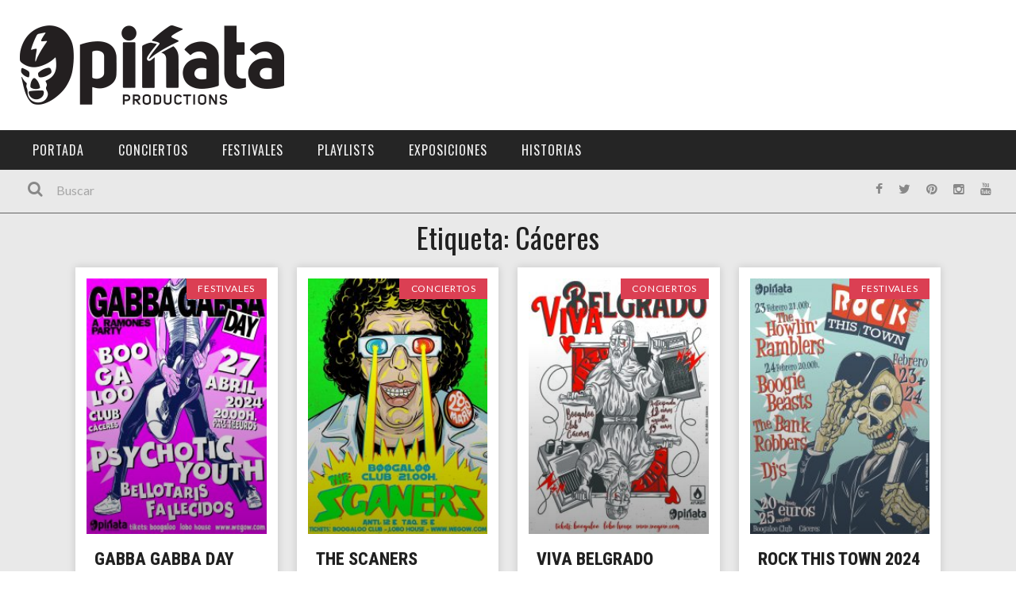

--- FILE ---
content_type: text/html; charset=UTF-8
request_url: https://xn--piataproductions-7tb.com/tag/caceres/page/2/
body_size: 23615
content:
<!DOCTYPE html>
<html lang="es" xmlns:og="http://opengraphprotocol.org/schema/" xmlns:fb="http://www.facebook.com/2008/fbml">

<head>
	<meta charset="UTF-8" />
    
    <meta name="viewport" content="width=device-width, initial-scale=1"/>
    
    <meta http-equiv="Content-Type" content="text/html; charset=UTF-8" />
	
		<title>Cáceres Archivos - Página 2 de 14 - Piñata Productions</title>
	<link rel="shortcut icon" href="https://xn--piataproductions-7tb.com/wp-content/uploads/2021/01/favicon.png"/>	
	<link rel="stylesheet" href="https://xn--piataproductions-7tb.com/wp-content/themes/kami/style.css">
	
	<link rel="pingback" href="https://xn--piataproductions-7tb.com/xmlrpc.php">
    
	
	<meta name='robots' content='index, follow, max-image-preview:large, max-snippet:-1, max-video-preview:-1' />

	<!-- This site is optimized with the Yoast SEO plugin v21.9.1 - https://yoast.com/wordpress/plugins/seo/ -->
	<link rel="canonical" href="https://xn--piataproductions-7tb.com/tag/caceres/page/2/" />
	<link rel="prev" href="https://xn--piataproductions-7tb.com/tag/caceres/" />
	<link rel="next" href="https://xn--piataproductions-7tb.com/tag/caceres/page/3/" />
	<meta property="og:locale" content="es_ES" />
	<meta property="og:type" content="article" />
	<meta property="og:title" content="Cáceres Archivos - Página 2 de 14 - Piñata Productions" />
	<meta property="og:url" content="https://xn--piataproductions-7tb.com/tag/caceres/" />
	<meta property="og:site_name" content="Piñata Productions" />
	<meta name="twitter:card" content="summary_large_image" />
	<script type="application/ld+json" class="yoast-schema-graph">{"@context":"https://schema.org","@graph":[{"@type":"CollectionPage","@id":"https://xn--piataproductions-7tb.com/tag/caceres/","url":"https://xn--piataproductions-7tb.com/tag/caceres/page/2/","name":"Cáceres Archivos - Página 2 de 14 - Piñata Productions","isPartOf":{"@id":"https://xn--piataproductions-7tb.com/#website"},"primaryImageOfPage":{"@id":"https://xn--piataproductions-7tb.com/tag/caceres/page/2/#primaryimage"},"image":{"@id":"https://xn--piataproductions-7tb.com/tag/caceres/page/2/#primaryimage"},"thumbnailUrl":"https://xn--piataproductions-7tb.com/wp-content/uploads/2024/03/Gabba-Gabba-Day-2024-Vertical.jpg","breadcrumb":{"@id":"https://xn--piataproductions-7tb.com/tag/caceres/page/2/#breadcrumb"},"inLanguage":"es"},{"@type":"ImageObject","inLanguage":"es","@id":"https://xn--piataproductions-7tb.com/tag/caceres/page/2/#primaryimage","url":"https://xn--piataproductions-7tb.com/wp-content/uploads/2024/03/Gabba-Gabba-Day-2024-Vertical.jpg","contentUrl":"https://xn--piataproductions-7tb.com/wp-content/uploads/2024/03/Gabba-Gabba-Day-2024-Vertical.jpg","width":842,"height":1191},{"@type":"BreadcrumbList","@id":"https://xn--piataproductions-7tb.com/tag/caceres/page/2/#breadcrumb","itemListElement":[{"@type":"ListItem","position":1,"name":"Portada","item":"https://xn--piataproductions-7tb.com/"},{"@type":"ListItem","position":2,"name":"Cáceres"}]},{"@type":"WebSite","@id":"https://xn--piataproductions-7tb.com/#website","url":"https://xn--piataproductions-7tb.com/","name":"Piñata Productions","description":"Piñata Productions","potentialAction":[{"@type":"SearchAction","target":{"@type":"EntryPoint","urlTemplate":"https://xn--piataproductions-7tb.com/?s={search_term_string}"},"query-input":"required name=search_term_string"}],"inLanguage":"es"}]}</script>
	<!-- / Yoast SEO plugin. -->


<script type='application/javascript'>console.log('PixelYourSite Free version 9.4.7.1');</script>
<link rel='dns-prefetch' href='//fonts.googleapis.com' />
<link rel="alternate" type="application/rss+xml" title="Piñata Productions &raquo; Feed" href="https://xn--piataproductions-7tb.com/feed/" />
<link rel="alternate" type="application/rss+xml" title="Piñata Productions &raquo; Feed de los comentarios" href="https://xn--piataproductions-7tb.com/comments/feed/" />
<link rel="alternate" type="application/rss+xml" title="Piñata Productions &raquo; Etiqueta Cáceres del feed" href="https://xn--piataproductions-7tb.com/tag/caceres/feed/" />
		<!-- This site uses the Google Analytics by MonsterInsights plugin v8.23.1 - Using Analytics tracking - https://www.monsterinsights.com/ -->
							<script src="//www.googletagmanager.com/gtag/js?id=G-BMEFSQF552"  data-cfasync="false" data-wpfc-render="false" type="text/javascript" async></script>
			<script data-cfasync="false" data-wpfc-render="false" type="text/javascript">
				var mi_version = '8.23.1';
				var mi_track_user = true;
				var mi_no_track_reason = '';
				
								var disableStrs = [
										'ga-disable-G-BMEFSQF552',
									];

				/* Function to detect opted out users */
				function __gtagTrackerIsOptedOut() {
					for (var index = 0; index < disableStrs.length; index++) {
						if (document.cookie.indexOf(disableStrs[index] + '=true') > -1) {
							return true;
						}
					}

					return false;
				}

				/* Disable tracking if the opt-out cookie exists. */
				if (__gtagTrackerIsOptedOut()) {
					for (var index = 0; index < disableStrs.length; index++) {
						window[disableStrs[index]] = true;
					}
				}

				/* Opt-out function */
				function __gtagTrackerOptout() {
					for (var index = 0; index < disableStrs.length; index++) {
						document.cookie = disableStrs[index] + '=true; expires=Thu, 31 Dec 2099 23:59:59 UTC; path=/';
						window[disableStrs[index]] = true;
					}
				}

				if ('undefined' === typeof gaOptout) {
					function gaOptout() {
						__gtagTrackerOptout();
					}
				}
								window.dataLayer = window.dataLayer || [];

				window.MonsterInsightsDualTracker = {
					helpers: {},
					trackers: {},
				};
				if (mi_track_user) {
					function __gtagDataLayer() {
						dataLayer.push(arguments);
					}

					function __gtagTracker(type, name, parameters) {
						if (!parameters) {
							parameters = {};
						}

						if (parameters.send_to) {
							__gtagDataLayer.apply(null, arguments);
							return;
						}

						if (type === 'event') {
														parameters.send_to = monsterinsights_frontend.v4_id;
							var hookName = name;
							if (typeof parameters['event_category'] !== 'undefined') {
								hookName = parameters['event_category'] + ':' + name;
							}

							if (typeof MonsterInsightsDualTracker.trackers[hookName] !== 'undefined') {
								MonsterInsightsDualTracker.trackers[hookName](parameters);
							} else {
								__gtagDataLayer('event', name, parameters);
							}
							
						} else {
							__gtagDataLayer.apply(null, arguments);
						}
					}

					__gtagTracker('js', new Date());
					__gtagTracker('set', {
						'developer_id.dZGIzZG': true,
											});
										__gtagTracker('config', 'G-BMEFSQF552', {"forceSSL":"true"} );
															window.gtag = __gtagTracker;										(function () {
						/* https://developers.google.com/analytics/devguides/collection/analyticsjs/ */
						/* ga and __gaTracker compatibility shim. */
						var noopfn = function () {
							return null;
						};
						var newtracker = function () {
							return new Tracker();
						};
						var Tracker = function () {
							return null;
						};
						var p = Tracker.prototype;
						p.get = noopfn;
						p.set = noopfn;
						p.send = function () {
							var args = Array.prototype.slice.call(arguments);
							args.unshift('send');
							__gaTracker.apply(null, args);
						};
						var __gaTracker = function () {
							var len = arguments.length;
							if (len === 0) {
								return;
							}
							var f = arguments[len - 1];
							if (typeof f !== 'object' || f === null || typeof f.hitCallback !== 'function') {
								if ('send' === arguments[0]) {
									var hitConverted, hitObject = false, action;
									if ('event' === arguments[1]) {
										if ('undefined' !== typeof arguments[3]) {
											hitObject = {
												'eventAction': arguments[3],
												'eventCategory': arguments[2],
												'eventLabel': arguments[4],
												'value': arguments[5] ? arguments[5] : 1,
											}
										}
									}
									if ('pageview' === arguments[1]) {
										if ('undefined' !== typeof arguments[2]) {
											hitObject = {
												'eventAction': 'page_view',
												'page_path': arguments[2],
											}
										}
									}
									if (typeof arguments[2] === 'object') {
										hitObject = arguments[2];
									}
									if (typeof arguments[5] === 'object') {
										Object.assign(hitObject, arguments[5]);
									}
									if ('undefined' !== typeof arguments[1].hitType) {
										hitObject = arguments[1];
										if ('pageview' === hitObject.hitType) {
											hitObject.eventAction = 'page_view';
										}
									}
									if (hitObject) {
										action = 'timing' === arguments[1].hitType ? 'timing_complete' : hitObject.eventAction;
										hitConverted = mapArgs(hitObject);
										__gtagTracker('event', action, hitConverted);
									}
								}
								return;
							}

							function mapArgs(args) {
								var arg, hit = {};
								var gaMap = {
									'eventCategory': 'event_category',
									'eventAction': 'event_action',
									'eventLabel': 'event_label',
									'eventValue': 'event_value',
									'nonInteraction': 'non_interaction',
									'timingCategory': 'event_category',
									'timingVar': 'name',
									'timingValue': 'value',
									'timingLabel': 'event_label',
									'page': 'page_path',
									'location': 'page_location',
									'title': 'page_title',
									'referrer' : 'page_referrer',
								};
								for (arg in args) {
																		if (!(!args.hasOwnProperty(arg) || !gaMap.hasOwnProperty(arg))) {
										hit[gaMap[arg]] = args[arg];
									} else {
										hit[arg] = args[arg];
									}
								}
								return hit;
							}

							try {
								f.hitCallback();
							} catch (ex) {
							}
						};
						__gaTracker.create = newtracker;
						__gaTracker.getByName = newtracker;
						__gaTracker.getAll = function () {
							return [];
						};
						__gaTracker.remove = noopfn;
						__gaTracker.loaded = true;
						window['__gaTracker'] = __gaTracker;
					})();
									} else {
										console.log("");
					(function () {
						function __gtagTracker() {
							return null;
						}

						window['__gtagTracker'] = __gtagTracker;
						window['gtag'] = __gtagTracker;
					})();
									}
			</script>
				<!-- / Google Analytics by MonsterInsights -->
		<script type="text/javascript">
/* <![CDATA[ */
window._wpemojiSettings = {"baseUrl":"https:\/\/s.w.org\/images\/core\/emoji\/14.0.0\/72x72\/","ext":".png","svgUrl":"https:\/\/s.w.org\/images\/core\/emoji\/14.0.0\/svg\/","svgExt":".svg","source":{"concatemoji":"https:\/\/xn--piataproductions-7tb.com\/wp-includes\/js\/wp-emoji-release.min.js?ver=f401b3a234157ec96cd6403217a28d90"}};
/*! This file is auto-generated */
!function(i,n){var o,s,e;function c(e){try{var t={supportTests:e,timestamp:(new Date).valueOf()};sessionStorage.setItem(o,JSON.stringify(t))}catch(e){}}function p(e,t,n){e.clearRect(0,0,e.canvas.width,e.canvas.height),e.fillText(t,0,0);var t=new Uint32Array(e.getImageData(0,0,e.canvas.width,e.canvas.height).data),r=(e.clearRect(0,0,e.canvas.width,e.canvas.height),e.fillText(n,0,0),new Uint32Array(e.getImageData(0,0,e.canvas.width,e.canvas.height).data));return t.every(function(e,t){return e===r[t]})}function u(e,t,n){switch(t){case"flag":return n(e,"\ud83c\udff3\ufe0f\u200d\u26a7\ufe0f","\ud83c\udff3\ufe0f\u200b\u26a7\ufe0f")?!1:!n(e,"\ud83c\uddfa\ud83c\uddf3","\ud83c\uddfa\u200b\ud83c\uddf3")&&!n(e,"\ud83c\udff4\udb40\udc67\udb40\udc62\udb40\udc65\udb40\udc6e\udb40\udc67\udb40\udc7f","\ud83c\udff4\u200b\udb40\udc67\u200b\udb40\udc62\u200b\udb40\udc65\u200b\udb40\udc6e\u200b\udb40\udc67\u200b\udb40\udc7f");case"emoji":return!n(e,"\ud83e\udef1\ud83c\udffb\u200d\ud83e\udef2\ud83c\udfff","\ud83e\udef1\ud83c\udffb\u200b\ud83e\udef2\ud83c\udfff")}return!1}function f(e,t,n){var r="undefined"!=typeof WorkerGlobalScope&&self instanceof WorkerGlobalScope?new OffscreenCanvas(300,150):i.createElement("canvas"),a=r.getContext("2d",{willReadFrequently:!0}),o=(a.textBaseline="top",a.font="600 32px Arial",{});return e.forEach(function(e){o[e]=t(a,e,n)}),o}function t(e){var t=i.createElement("script");t.src=e,t.defer=!0,i.head.appendChild(t)}"undefined"!=typeof Promise&&(o="wpEmojiSettingsSupports",s=["flag","emoji"],n.supports={everything:!0,everythingExceptFlag:!0},e=new Promise(function(e){i.addEventListener("DOMContentLoaded",e,{once:!0})}),new Promise(function(t){var n=function(){try{var e=JSON.parse(sessionStorage.getItem(o));if("object"==typeof e&&"number"==typeof e.timestamp&&(new Date).valueOf()<e.timestamp+604800&&"object"==typeof e.supportTests)return e.supportTests}catch(e){}return null}();if(!n){if("undefined"!=typeof Worker&&"undefined"!=typeof OffscreenCanvas&&"undefined"!=typeof URL&&URL.createObjectURL&&"undefined"!=typeof Blob)try{var e="postMessage("+f.toString()+"("+[JSON.stringify(s),u.toString(),p.toString()].join(",")+"));",r=new Blob([e],{type:"text/javascript"}),a=new Worker(URL.createObjectURL(r),{name:"wpTestEmojiSupports"});return void(a.onmessage=function(e){c(n=e.data),a.terminate(),t(n)})}catch(e){}c(n=f(s,u,p))}t(n)}).then(function(e){for(var t in e)n.supports[t]=e[t],n.supports.everything=n.supports.everything&&n.supports[t],"flag"!==t&&(n.supports.everythingExceptFlag=n.supports.everythingExceptFlag&&n.supports[t]);n.supports.everythingExceptFlag=n.supports.everythingExceptFlag&&!n.supports.flag,n.DOMReady=!1,n.readyCallback=function(){n.DOMReady=!0}}).then(function(){return e}).then(function(){var e;n.supports.everything||(n.readyCallback(),(e=n.source||{}).concatemoji?t(e.concatemoji):e.wpemoji&&e.twemoji&&(t(e.twemoji),t(e.wpemoji)))}))}((window,document),window._wpemojiSettings);
/* ]]> */
</script>
<style id='wp-emoji-styles-inline-css' type='text/css'>

	img.wp-smiley, img.emoji {
		display: inline !important;
		border: none !important;
		box-shadow: none !important;
		height: 1em !important;
		width: 1em !important;
		margin: 0 0.07em !important;
		vertical-align: -0.1em !important;
		background: none !important;
		padding: 0 !important;
	}
</style>
<style id='classic-theme-styles-inline-css' type='text/css'>
/*! This file is auto-generated */
.wp-block-button__link{color:#fff;background-color:#32373c;border-radius:9999px;box-shadow:none;text-decoration:none;padding:calc(.667em + 2px) calc(1.333em + 2px);font-size:1.125em}.wp-block-file__button{background:#32373c;color:#fff;text-decoration:none}
</style>
<style id='global-styles-inline-css' type='text/css'>
body{--wp--preset--color--black: #000000;--wp--preset--color--cyan-bluish-gray: #abb8c3;--wp--preset--color--white: #ffffff;--wp--preset--color--pale-pink: #f78da7;--wp--preset--color--vivid-red: #cf2e2e;--wp--preset--color--luminous-vivid-orange: #ff6900;--wp--preset--color--luminous-vivid-amber: #fcb900;--wp--preset--color--light-green-cyan: #7bdcb5;--wp--preset--color--vivid-green-cyan: #00d084;--wp--preset--color--pale-cyan-blue: #8ed1fc;--wp--preset--color--vivid-cyan-blue: #0693e3;--wp--preset--color--vivid-purple: #9b51e0;--wp--preset--gradient--vivid-cyan-blue-to-vivid-purple: linear-gradient(135deg,rgba(6,147,227,1) 0%,rgb(155,81,224) 100%);--wp--preset--gradient--light-green-cyan-to-vivid-green-cyan: linear-gradient(135deg,rgb(122,220,180) 0%,rgb(0,208,130) 100%);--wp--preset--gradient--luminous-vivid-amber-to-luminous-vivid-orange: linear-gradient(135deg,rgba(252,185,0,1) 0%,rgba(255,105,0,1) 100%);--wp--preset--gradient--luminous-vivid-orange-to-vivid-red: linear-gradient(135deg,rgba(255,105,0,1) 0%,rgb(207,46,46) 100%);--wp--preset--gradient--very-light-gray-to-cyan-bluish-gray: linear-gradient(135deg,rgb(238,238,238) 0%,rgb(169,184,195) 100%);--wp--preset--gradient--cool-to-warm-spectrum: linear-gradient(135deg,rgb(74,234,220) 0%,rgb(151,120,209) 20%,rgb(207,42,186) 40%,rgb(238,44,130) 60%,rgb(251,105,98) 80%,rgb(254,248,76) 100%);--wp--preset--gradient--blush-light-purple: linear-gradient(135deg,rgb(255,206,236) 0%,rgb(152,150,240) 100%);--wp--preset--gradient--blush-bordeaux: linear-gradient(135deg,rgb(254,205,165) 0%,rgb(254,45,45) 50%,rgb(107,0,62) 100%);--wp--preset--gradient--luminous-dusk: linear-gradient(135deg,rgb(255,203,112) 0%,rgb(199,81,192) 50%,rgb(65,88,208) 100%);--wp--preset--gradient--pale-ocean: linear-gradient(135deg,rgb(255,245,203) 0%,rgb(182,227,212) 50%,rgb(51,167,181) 100%);--wp--preset--gradient--electric-grass: linear-gradient(135deg,rgb(202,248,128) 0%,rgb(113,206,126) 100%);--wp--preset--gradient--midnight: linear-gradient(135deg,rgb(2,3,129) 0%,rgb(40,116,252) 100%);--wp--preset--font-size--small: 13px;--wp--preset--font-size--medium: 20px;--wp--preset--font-size--large: 36px;--wp--preset--font-size--x-large: 42px;--wp--preset--spacing--20: 0.44rem;--wp--preset--spacing--30: 0.67rem;--wp--preset--spacing--40: 1rem;--wp--preset--spacing--50: 1.5rem;--wp--preset--spacing--60: 2.25rem;--wp--preset--spacing--70: 3.38rem;--wp--preset--spacing--80: 5.06rem;--wp--preset--shadow--natural: 6px 6px 9px rgba(0, 0, 0, 0.2);--wp--preset--shadow--deep: 12px 12px 50px rgba(0, 0, 0, 0.4);--wp--preset--shadow--sharp: 6px 6px 0px rgba(0, 0, 0, 0.2);--wp--preset--shadow--outlined: 6px 6px 0px -3px rgba(255, 255, 255, 1), 6px 6px rgba(0, 0, 0, 1);--wp--preset--shadow--crisp: 6px 6px 0px rgba(0, 0, 0, 1);}:where(.is-layout-flex){gap: 0.5em;}:where(.is-layout-grid){gap: 0.5em;}body .is-layout-flow > .alignleft{float: left;margin-inline-start: 0;margin-inline-end: 2em;}body .is-layout-flow > .alignright{float: right;margin-inline-start: 2em;margin-inline-end: 0;}body .is-layout-flow > .aligncenter{margin-left: auto !important;margin-right: auto !important;}body .is-layout-constrained > .alignleft{float: left;margin-inline-start: 0;margin-inline-end: 2em;}body .is-layout-constrained > .alignright{float: right;margin-inline-start: 2em;margin-inline-end: 0;}body .is-layout-constrained > .aligncenter{margin-left: auto !important;margin-right: auto !important;}body .is-layout-constrained > :where(:not(.alignleft):not(.alignright):not(.alignfull)){max-width: var(--wp--style--global--content-size);margin-left: auto !important;margin-right: auto !important;}body .is-layout-constrained > .alignwide{max-width: var(--wp--style--global--wide-size);}body .is-layout-flex{display: flex;}body .is-layout-flex{flex-wrap: wrap;align-items: center;}body .is-layout-flex > *{margin: 0;}body .is-layout-grid{display: grid;}body .is-layout-grid > *{margin: 0;}:where(.wp-block-columns.is-layout-flex){gap: 2em;}:where(.wp-block-columns.is-layout-grid){gap: 2em;}:where(.wp-block-post-template.is-layout-flex){gap: 1.25em;}:where(.wp-block-post-template.is-layout-grid){gap: 1.25em;}.has-black-color{color: var(--wp--preset--color--black) !important;}.has-cyan-bluish-gray-color{color: var(--wp--preset--color--cyan-bluish-gray) !important;}.has-white-color{color: var(--wp--preset--color--white) !important;}.has-pale-pink-color{color: var(--wp--preset--color--pale-pink) !important;}.has-vivid-red-color{color: var(--wp--preset--color--vivid-red) !important;}.has-luminous-vivid-orange-color{color: var(--wp--preset--color--luminous-vivid-orange) !important;}.has-luminous-vivid-amber-color{color: var(--wp--preset--color--luminous-vivid-amber) !important;}.has-light-green-cyan-color{color: var(--wp--preset--color--light-green-cyan) !important;}.has-vivid-green-cyan-color{color: var(--wp--preset--color--vivid-green-cyan) !important;}.has-pale-cyan-blue-color{color: var(--wp--preset--color--pale-cyan-blue) !important;}.has-vivid-cyan-blue-color{color: var(--wp--preset--color--vivid-cyan-blue) !important;}.has-vivid-purple-color{color: var(--wp--preset--color--vivid-purple) !important;}.has-black-background-color{background-color: var(--wp--preset--color--black) !important;}.has-cyan-bluish-gray-background-color{background-color: var(--wp--preset--color--cyan-bluish-gray) !important;}.has-white-background-color{background-color: var(--wp--preset--color--white) !important;}.has-pale-pink-background-color{background-color: var(--wp--preset--color--pale-pink) !important;}.has-vivid-red-background-color{background-color: var(--wp--preset--color--vivid-red) !important;}.has-luminous-vivid-orange-background-color{background-color: var(--wp--preset--color--luminous-vivid-orange) !important;}.has-luminous-vivid-amber-background-color{background-color: var(--wp--preset--color--luminous-vivid-amber) !important;}.has-light-green-cyan-background-color{background-color: var(--wp--preset--color--light-green-cyan) !important;}.has-vivid-green-cyan-background-color{background-color: var(--wp--preset--color--vivid-green-cyan) !important;}.has-pale-cyan-blue-background-color{background-color: var(--wp--preset--color--pale-cyan-blue) !important;}.has-vivid-cyan-blue-background-color{background-color: var(--wp--preset--color--vivid-cyan-blue) !important;}.has-vivid-purple-background-color{background-color: var(--wp--preset--color--vivid-purple) !important;}.has-black-border-color{border-color: var(--wp--preset--color--black) !important;}.has-cyan-bluish-gray-border-color{border-color: var(--wp--preset--color--cyan-bluish-gray) !important;}.has-white-border-color{border-color: var(--wp--preset--color--white) !important;}.has-pale-pink-border-color{border-color: var(--wp--preset--color--pale-pink) !important;}.has-vivid-red-border-color{border-color: var(--wp--preset--color--vivid-red) !important;}.has-luminous-vivid-orange-border-color{border-color: var(--wp--preset--color--luminous-vivid-orange) !important;}.has-luminous-vivid-amber-border-color{border-color: var(--wp--preset--color--luminous-vivid-amber) !important;}.has-light-green-cyan-border-color{border-color: var(--wp--preset--color--light-green-cyan) !important;}.has-vivid-green-cyan-border-color{border-color: var(--wp--preset--color--vivid-green-cyan) !important;}.has-pale-cyan-blue-border-color{border-color: var(--wp--preset--color--pale-cyan-blue) !important;}.has-vivid-cyan-blue-border-color{border-color: var(--wp--preset--color--vivid-cyan-blue) !important;}.has-vivid-purple-border-color{border-color: var(--wp--preset--color--vivid-purple) !important;}.has-vivid-cyan-blue-to-vivid-purple-gradient-background{background: var(--wp--preset--gradient--vivid-cyan-blue-to-vivid-purple) !important;}.has-light-green-cyan-to-vivid-green-cyan-gradient-background{background: var(--wp--preset--gradient--light-green-cyan-to-vivid-green-cyan) !important;}.has-luminous-vivid-amber-to-luminous-vivid-orange-gradient-background{background: var(--wp--preset--gradient--luminous-vivid-amber-to-luminous-vivid-orange) !important;}.has-luminous-vivid-orange-to-vivid-red-gradient-background{background: var(--wp--preset--gradient--luminous-vivid-orange-to-vivid-red) !important;}.has-very-light-gray-to-cyan-bluish-gray-gradient-background{background: var(--wp--preset--gradient--very-light-gray-to-cyan-bluish-gray) !important;}.has-cool-to-warm-spectrum-gradient-background{background: var(--wp--preset--gradient--cool-to-warm-spectrum) !important;}.has-blush-light-purple-gradient-background{background: var(--wp--preset--gradient--blush-light-purple) !important;}.has-blush-bordeaux-gradient-background{background: var(--wp--preset--gradient--blush-bordeaux) !important;}.has-luminous-dusk-gradient-background{background: var(--wp--preset--gradient--luminous-dusk) !important;}.has-pale-ocean-gradient-background{background: var(--wp--preset--gradient--pale-ocean) !important;}.has-electric-grass-gradient-background{background: var(--wp--preset--gradient--electric-grass) !important;}.has-midnight-gradient-background{background: var(--wp--preset--gradient--midnight) !important;}.has-small-font-size{font-size: var(--wp--preset--font-size--small) !important;}.has-medium-font-size{font-size: var(--wp--preset--font-size--medium) !important;}.has-large-font-size{font-size: var(--wp--preset--font-size--large) !important;}.has-x-large-font-size{font-size: var(--wp--preset--font-size--x-large) !important;}
.wp-block-navigation a:where(:not(.wp-element-button)){color: inherit;}
:where(.wp-block-post-template.is-layout-flex){gap: 1.25em;}:where(.wp-block-post-template.is-layout-grid){gap: 1.25em;}
:where(.wp-block-columns.is-layout-flex){gap: 2em;}:where(.wp-block-columns.is-layout-grid){gap: 2em;}
.wp-block-pullquote{font-size: 1.5em;line-height: 1.6;}
</style>
<link rel='stylesheet' id='mc4wp-form-themes-css' href='https://xn--piataproductions-7tb.com/wp-content/plugins/mailchimp-for-wp/assets/css/form-themes.css?ver=4.9.11' type='text/css' media='all' />
<link rel='stylesheet' id='bootstrap-css-css' href='https://xn--piataproductions-7tb.com/wp-content/themes/kami/framework/bootstrap/css/bootstrap.css?ver=f401b3a234157ec96cd6403217a28d90' type='text/css' media='all' />
<link rel='stylesheet' id='fa-css' href='https://xn--piataproductions-7tb.com/wp-content/themes/kami/css/fonts/awesome-fonts/css/font-awesome.min.css?ver=f401b3a234157ec96cd6403217a28d90' type='text/css' media='all' />
<link rel='stylesheet' id='flexslider-css' href='https://xn--piataproductions-7tb.com/wp-content/plugins/js_composer/assets/lib/flexslider/flexslider.min.css?ver=7.4' type='text/css' media='all' />
<link rel='stylesheet' id='bkstyle-css' href='https://xn--piataproductions-7tb.com/wp-content/themes/kami/css/bkstyle.css?ver=f401b3a234157ec96cd6403217a28d90' type='text/css' media='all' />
<link rel='stylesheet' id='bkresponsive-css' href='https://xn--piataproductions-7tb.com/wp-content/themes/kami/css/responsive.css?ver=f401b3a234157ec96cd6403217a28d90' type='text/css' media='all' />
<link rel='stylesheet' id='tipper-css' href='https://xn--piataproductions-7tb.com/wp-content/themes/kami/css/jquery.fs.tipper.css?ver=f401b3a234157ec96cd6403217a28d90' type='text/css' media='all' />
<link rel='stylesheet' id='justifiedgallery-css' href='https://xn--piataproductions-7tb.com/wp-content/themes/kami/css/justifiedGallery.css?ver=f401b3a234157ec96cd6403217a28d90' type='text/css' media='all' />
<link rel='stylesheet' id='justifiedlightbox-css' href='https://xn--piataproductions-7tb.com/wp-content/themes/kami/css/magnific-popup.css?ver=f401b3a234157ec96cd6403217a28d90' type='text/css' media='all' />
<link rel='stylesheet' id='elementor-icons-css' href='https://xn--piataproductions-7tb.com/wp-content/plugins/elementor/assets/lib/eicons/css/elementor-icons.min.css?ver=5.27.0' type='text/css' media='all' />
<link rel='stylesheet' id='elementor-frontend-css' href='https://xn--piataproductions-7tb.com/wp-content/plugins/elementor/assets/css/frontend.min.css?ver=3.19.0' type='text/css' media='all' />
<link rel='stylesheet' id='swiper-css' href='https://xn--piataproductions-7tb.com/wp-content/plugins/elementor/assets/lib/swiper/css/swiper.min.css?ver=5.3.6' type='text/css' media='all' />
<link rel='stylesheet' id='elementor-post-5712-css' href='https://xn--piataproductions-7tb.com/wp-content/uploads/elementor/css/post-5712.css?ver=1706685704' type='text/css' media='all' />
<link rel='stylesheet' id='elementor-pro-css' href='https://xn--piataproductions-7tb.com/wp-content/plugins/elementor-pro/assets/css/frontend.min.css?ver=3.19.0' type='text/css' media='all' />
<link rel='stylesheet' id='elementor-post-6635-css' href='https://xn--piataproductions-7tb.com/wp-content/uploads/elementor/css/post-6635.css?ver=1706685783' type='text/css' media='all' />
<link rel='stylesheet' id='login-with-ajax-css' href='https://xn--piataproductions-7tb.com/wp-content/themes/kami/plugins/login-with-ajax/widget.css?ver=4.1' type='text/css' media='all' />
<link rel='stylesheet' id='redux-google-fonts-bk_option-css' href='https://fonts.googleapis.com/css?family=Oswald%3A300%2C400%2C700%7CArchivo+Narrow%3A400%2C700%2C400italic%2C700italic%7CLato%3A100%2C300%2C400%2C700%2C900%2C100italic%2C300italic%2C400italic%2C700italic%2C900italic&#038;ver=1761771503' type='text/css' media='all' />
<link rel='stylesheet' id='google-fonts-1-css' href='https://fonts.googleapis.com/css?family=Roboto%3A100%2C100italic%2C200%2C200italic%2C300%2C300italic%2C400%2C400italic%2C500%2C500italic%2C600%2C600italic%2C700%2C700italic%2C800%2C800italic%2C900%2C900italic%7CRoboto+Slab%3A100%2C100italic%2C200%2C200italic%2C300%2C300italic%2C400%2C400italic%2C500%2C500italic%2C600%2C600italic%2C700%2C700italic%2C800%2C800italic%2C900%2C900italic%7CRoboto+Condensed%3A100%2C100italic%2C200%2C200italic%2C300%2C300italic%2C400%2C400italic%2C500%2C500italic%2C600%2C600italic%2C700%2C700italic%2C800%2C800italic%2C900%2C900italic&#038;display=auto&#038;ver=6.4.7' type='text/css' media='all' />
<link rel="preconnect" href="https://fonts.gstatic.com/" crossorigin><script type="text/javascript" src="https://xn--piataproductions-7tb.com/wp-content/plugins/google-analytics-for-wordpress/assets/js/frontend-gtag.min.js?ver=8.23.1" id="monsterinsights-frontend-script-js"></script>
<script data-cfasync="false" data-wpfc-render="false" type="text/javascript" id='monsterinsights-frontend-script-js-extra'>/* <![CDATA[ */
var monsterinsights_frontend = {"js_events_tracking":"true","download_extensions":"doc,pdf,ppt,zip,xls,docx,pptx,xlsx","inbound_paths":"[]","home_url":"https:\/\/xn--piataproductions-7tb.com","hash_tracking":"false","v4_id":"G-BMEFSQF552"};/* ]]> */
</script>
<script type="text/javascript" src="https://xn--piataproductions-7tb.com/wp-content/plugins/wp-retina-2x/app/picturefill.min.js?ver=1703931900" id="wr2x-picturefill-js-js"></script>
<script type="text/javascript" src="https://xn--piataproductions-7tb.com/wp-includes/js/jquery/jquery.min.js?ver=3.7.1" id="jquery-core-js"></script>
<script type="text/javascript" src="https://xn--piataproductions-7tb.com/wp-includes/js/jquery/jquery-migrate.min.js?ver=3.4.1" id="jquery-migrate-js"></script>
<script type="text/javascript" id="login-with-ajax-js-extra">
/* <![CDATA[ */
var LWA = {"ajaxurl":"https:\/\/xn--piataproductions-7tb.com\/wp-admin\/admin-ajax.php","off":""};
/* ]]> */
</script>
<script type="text/javascript" src="https://xn--piataproductions-7tb.com/wp-content/themes/kami/plugins/login-with-ajax/login-with-ajax.js?ver=4.1" id="login-with-ajax-js"></script>
<script type="text/javascript" src="https://xn--piataproductions-7tb.com/wp-content/plugins/pixelyoursite/dist/scripts/jquery.bind-first-0.2.3.min.js?ver=f401b3a234157ec96cd6403217a28d90" id="jquery-bind-first-js"></script>
<script type="text/javascript" src="https://xn--piataproductions-7tb.com/wp-content/plugins/pixelyoursite/dist/scripts/js.cookie-2.1.3.min.js?ver=2.1.3" id="js-cookie-pys-js"></script>
<script type="text/javascript" id="pys-js-extra">
/* <![CDATA[ */
var pysOptions = {"staticEvents":{"facebook":{"init_event":[{"delay":0,"type":"static","name":"PageView","pixelIds":["300995477001814"],"eventID":"345b4bb8-8b1b-48da-8666-f9501fcb23dc","params":{"post_category":"Festivales","page_title":"C\u00e1ceres","post_type":"tag","post_id":62,"plugin":"PixelYourSite","user_role":"guest","event_url":"xn--piataproductions-7tb.com\/tag\/caceres\/page\/2\/"},"e_id":"init_event","ids":[],"hasTimeWindow":false,"timeWindow":0,"woo_order":"","edd_order":""}]}},"dynamicEvents":[],"triggerEvents":[],"triggerEventTypes":[],"facebook":{"pixelIds":["300995477001814"],"advancedMatching":[],"advancedMatchingEnabled":false,"removeMetadata":false,"contentParams":{"post_type":"tag","post_id":62,"content_name":"C\u00e1ceres"},"commentEventEnabled":true,"wooVariableAsSimple":true,"downloadEnabled":true,"formEventEnabled":true,"serverApiEnabled":false,"wooCRSendFromServer":false,"send_external_id":null},"debug":"","siteUrl":"https:\/\/xn--piataproductions-7tb.com","ajaxUrl":"https:\/\/xn--piataproductions-7tb.com\/wp-admin\/admin-ajax.php","ajax_event":"7fb0e77173","enable_remove_download_url_param":"1","cookie_duration":"7","last_visit_duration":"60","enable_success_send_form":"","ajaxForServerEvent":"1","send_external_id":"1","external_id_expire":"180","gdpr":{"ajax_enabled":false,"all_disabled_by_api":false,"facebook_disabled_by_api":false,"analytics_disabled_by_api":false,"google_ads_disabled_by_api":false,"pinterest_disabled_by_api":false,"bing_disabled_by_api":false,"externalID_disabled_by_api":false,"facebook_prior_consent_enabled":false,"analytics_prior_consent_enabled":true,"google_ads_prior_consent_enabled":null,"pinterest_prior_consent_enabled":true,"bing_prior_consent_enabled":true,"cookiebot_integration_enabled":false,"cookiebot_facebook_consent_category":"marketing","cookiebot_analytics_consent_category":"statistics","cookiebot_tiktok_consent_category":"marketing","cookiebot_google_ads_consent_category":null,"cookiebot_pinterest_consent_category":"marketing","cookiebot_bing_consent_category":"marketing","consent_magic_integration_enabled":false,"real_cookie_banner_integration_enabled":false,"cookie_notice_integration_enabled":false,"cookie_law_info_integration_enabled":false},"cookie":{"disabled_all_cookie":false,"disabled_advanced_form_data_cookie":false,"disabled_landing_page_cookie":false,"disabled_first_visit_cookie":false,"disabled_trafficsource_cookie":false,"disabled_utmTerms_cookie":false,"disabled_utmId_cookie":false},"woo":{"enabled":false},"edd":{"enabled":false}};
/* ]]> */
</script>
<script type="text/javascript" src="https://xn--piataproductions-7tb.com/wp-content/plugins/pixelyoursite/dist/scripts/public.js?ver=9.4.7.1" id="pys-js"></script>
<script></script><link rel="https://api.w.org/" href="https://xn--piataproductions-7tb.com/wp-json/" /><link rel="alternate" type="application/json" href="https://xn--piataproductions-7tb.com/wp-json/wp/v2/tags/62" /><link rel="EditURI" type="application/rsd+xml" title="RSD" href="https://xn--piataproductions-7tb.com/xmlrpc.php?rsd" />
<!-- Facebook Pixel Code -->
<script>
!function(f,b,e,v,n,t,s){if(f.fbq)return;n=f.fbq=function(){n.callMethod?
n.callMethod.apply(n,arguments):n.queue.push(arguments)};if(!f._fbq)f._fbq=n;
n.push=n;n.loaded=!0;n.version='2.0';n.queue=[];t=b.createElement(e);t.async=!0;
t.src=v;s=b.getElementsByTagName(e)[0];s.parentNode.insertBefore(t,s)}(window,
document,'script','https://connect.facebook.net/en_US/fbevents.js');
fbq('init', '300995477001814'); // Insert your pixel ID here.
fbq('track', 'PageView');
</script>
<noscript><img height="1" width="1" style="display:none"
src="https://www.facebook.com/tr?id=300995477001814&ev=PageView&noscript=1"
/></noscript>
<!-- DO NOT MODIFY -->
<!-- End Facebook Pixel Code -->        <script type="text/javascript">
            var ajaxurl = 'https://xn--piataproductions-7tb.com/wp-admin/admin-ajax.php';
        </script>
    <meta name="generator" content="Elementor 3.19.0; features: e_optimized_assets_loading, additional_custom_breakpoints, block_editor_assets_optimize, e_image_loading_optimization; settings: css_print_method-external, google_font-enabled, font_display-auto">
<meta name="generator" content="Powered by WPBakery Page Builder - drag and drop page builder for WordPress."/>
    
    <style type='text/css' media="all">
        .review-score {display: none !important;}.meta-author {display: none !important;}.post-date {display: none !important;}.meta-comment {display: none !important;}.top-bar {display: none !important;}        ::selection {color: #FFF; background: #F1284E}
        ::-webkit-selection {color: #FFF; background: #F1284E}
         
            #main-mobile-menu .expand i, #single-top  .social-share li a:hover, #pagination .page-numbers, .widget_recent_comments .comment-author-link,
            .woocommerce-page div.product .woocommerce-tabs ul.tabs li.active, .bbp-topic-freshness-author a, .bbp-topic-started-by a,
            #bbpress-forums div.bbp-reply-author a.bbp-author-name, div.bbp-template-notice a.bbp-author-name, #bk-404-wrap .redirect-home, .widget_rss cite,
            .co-type1 .title a:hover, .co-type3 .title a:hover, .co-type2 .title a:hover, .module-1l-list-side .subpost-list .title a:hover,
            .widget_latest_comments .post-title a:hover, .bk-review-title.post-title a:hover, .woocommerce-page ul.product_list_widget li a:hover, 
            .woocommerce-page ul.products li.product h3:hover, .product-name a:hover, .bk-sub-sub-menu > li a:hover, .bk-sub-menu li > a:hover,
            #top-menu>ul>li .sub-menu li > a:hover, .bk-sub-posts .post-title a:hover, .bk-forum-title:hover, .bbp-breadcrumb a:hover, 
            .woocommerce-page .woocommerce-breadcrumb a:hover, .widget_archive ul li a:hover, .widget_categories ul li a:hover, .widget_product_categories ul li a:hover, .widget_display_views ul li a:hover,
            .widget_display_topics ul li a:hover, .widget_display_replies ul li a:hover, .widget_display_forums ul li a:hover, .widget_pages li a:hover, .widget_meta li:hover,
            .widget_pages li a:hover, .widget_meta li a:hover, .widget_recent_comments .recentcomments > a:hover, .widget_recent_entries a:hover, .widget_rss ul li a:hover, 
            .widget_nav_menu li a:hover, .woocommerce-page .widget_layered_nav ul li:hover, .menu-location-title, #mobile-inner-header .mobile-menu-close i,
            .recommend-box .entries h4 a:hover, .loadmore, .innersb .module-latest .post-list .title:hover,
            .single-page .article-content > p:first-of-type:first-letter, p > a, p > a:hover, .post-page-links a, .bk-404-header .error-number h4,
            .single-page .article-content li a, .bkteamsc .team-member .member-social a:hover
            {color: #F1284E} 
            
            .module-title, .widget-title,
            .loadmore:hover,.module-maingrid .bkdate .day, .module-maingrid .sub-post .bkdate .day, .module-mainslider .bkdate .day,
            .cat-slider .bkdate .day, .flickr li a img:hover, .instagram li a img:hover, #single-top  .social-share li a:hover, #pagination .page-numbers 
            ,.gallery-wrap #bk-carousel-gallery-thumb .slides > .flex-active-slide,
            .module-mainslider .carousel-ctrl ul li.flex-active-slide .ctrl-wrap, .module-mainslider .carousel-ctrl ul li:hover .ctrl-wrap, 
            .bk-mega-column-menu .bk-sub-menu > li > a, .menu-location-title, i.post-icon, .flex-direction-nav li a, .bk-mega-column-menu, 
            .footer .module-title h3, .footer .widget-title h3, .post-page-links span, .post-page-links a, .post-page-links > span
            {border-color: #F1284E;}
            
            .meta-top .post-cat a, .loadmore:hover:after, .widget_tag_cloud a, #share-menu-btn .menu-toggle, #single-top .social-share li a, 
            .post-nav .post-nav-link .sub-title, #comment-submit, .submit-button, #pagination .page-numbers.current, #single-top .tag-top .category div a,
            .buttonsc, .bk_tabs .ui-tabs-nav li.ui-tabs-active,
            /*** Shop ***/
            .button, .woocommerce-page input.button.alt, .woocommerce-page input.button, .woocommerce-page div.product form.cart .button,
            .woocommerce-page .woocommerce-message .button, .woocommerce-page a.button,
            .button:hover, .woocommerce-page input.button.alt:hover, .woocommerce-page input.button:hover, .woocommerce-page div.product form.cart .button:hover,
            .woocommerce-page .woocommerce-message .button:hover, .woocommerce-page a.button:hover,
            .woocommerce-page ul.products li.product .added_to_cart.wc-forward, .woocommerce-page #review_form #respond .form-submit #submit, .woocommerce-page #review_form #respond .form-submit #submit:hover
            ,.woocommerce-cart .wc-proceed-to-checkout a.checkout-button, .woocommerce-cart .wc-proceed-to-checkout a.checkout-button:hover, .woocommerce-page .cart-collaterals .shipping_calculator .button, .woocommerce-page .widget_price_filter .price_slider_amount .button 
            ,.woocommerce-page .widget_price_filter .ui-slider .ui-slider-handle, .woocommerce-page .widget_price_filter .ui-slider .ui-slider-range,
            .widget_product_tag_cloud a, .subscription-toggle, .bbp-pagination-links a:hover, .bbp-pagination-links span.current, .bbp-row-actions #favorite-toggle span.is-favorite a,
            .bbp-row-actions #subscription-toggle span.is-subscribed a, .bbp-login-form .bbp-submit-wrapper #user-submit, .woocommerce span.onsale, .woocommerce-page span.onsale
            ,#back-top, .module-title h3:before, .page-title h3:before, .forum-title h3:before, .topic-title h3:before, .single-page .label h3:before,
            .widget-title:before, .post-page-links > span, .single-page .article-content input[type=submit]
            {background-color: #F1284E;}
            .main-nav .menu > li.current-menu-item > a, .main-nav .menu > li:hover > a, .current_page_parent
            {background-color: rgba(241,40,78,1);}
            .main-nav .menu > li:hover .bk-dropdown-menu, .main-nav .menu > li:hover .bk-mega-menu 
            {border-color: rgba(241,40,78,1);}
            
            
            /*** Review Color ***/
            .bk-bar-ani, .single-page .bk-score-box, #single-top .tag-top .review-score
            ,.meta-top .review-score 
            {background-color: #000000;}
            
            .woocommerce-page .star-rating span, .woocommerce-page p.stars a {color: #000000;}

                            @media (max-width: 767px){
                .sidebar {display: none !important}
            }
                .cat-bg-50, .title-cat-50 h3:before {background-color: rgba(241,40,78,1) !important;}.thumb-bg-50, .co-type2  .thumb-bg-50+ .row .bkdate-inner {background-color: #F1284E !important}.main-nav .menu > li.menu-category-50:hover>a, .main-nav .menu > li.menu-category-50.current-menu-item > a,
                                #main-menu > ul > li.current-post-ancestor.menu-category-50 > a
                               {background-color: rgba(241,40,78,1) !important;}.main-nav .menu > li.menu-category-50:hover .bk-mega-menu
                                {border-color: rgba(241,40,78,1) !important;}.cat-bg-51, .title-cat-51 h3:before {background-color: rgba(241,40,78,1) !important;}.thumb-bg-51, .co-type2  .thumb-bg-51+ .row .bkdate-inner {background-color: #F1284E !important}.main-nav .menu > li.menu-category-51:hover>a, .main-nav .menu > li.menu-category-51.current-menu-item > a,
                                #main-menu > ul > li.current-post-ancestor.menu-category-51 > a
                               {background-color: rgba(241,40,78,1) !important;}.main-nav .menu > li.menu-category-51:hover .bk-mega-menu
                                {border-color: rgba(241,40,78,1) !important;}.cat-bg-54, .title-cat-54 h3:before {background-color: rgba(241,40,78,1) !important;}.thumb-bg-54, .co-type2  .thumb-bg-54+ .row .bkdate-inner {background-color: #F1284E !important}.main-nav .menu > li.menu-category-54:hover>a, .main-nav .menu > li.menu-category-54.current-menu-item > a,
                                #main-menu > ul > li.current-post-ancestor.menu-category-54 > a
                               {background-color: rgba(241,40,78,1) !important;}.main-nav .menu > li.menu-category-54:hover .bk-mega-menu
                                {border-color: rgba(241,40,78,1) !important;}.cat-bg-53, .title-cat-53 h3:before {background-color: rgba(241,40,78,1) !important;}.thumb-bg-53, .co-type2  .thumb-bg-53+ .row .bkdate-inner {background-color: #F1284E !important}.main-nav .menu > li.menu-category-53:hover>a, .main-nav .menu > li.menu-category-53.current-menu-item > a,
                                #main-menu > ul > li.current-post-ancestor.menu-category-53 > a
                               {background-color: rgba(241,40,78,1) !important;}.main-nav .menu > li.menu-category-53:hover .bk-mega-menu
                                {border-color: rgba(241,40,78,1) !important;}.cat-bg-202, .title-cat-202 h3:before {background-color: rgba(241,40,78,1) !important;}.thumb-bg-202, .co-type2  .thumb-bg-202+ .row .bkdate-inner {background-color: #F1284E !important}.main-nav .menu > li.menu-category-202:hover>a, .main-nav .menu > li.menu-category-202.current-menu-item > a,
                                #main-menu > ul > li.current-post-ancestor.menu-category-202 > a
                               {background-color: rgba(241,40,78,1) !important;}.main-nav .menu > li.menu-category-202:hover .bk-mega-menu
                                {border-color: rgba(241,40,78,1) !important;}.cat-bg-696, .title-cat-696 h3:before {background-color: rgba(241,40,78,1) !important;}.thumb-bg-696, .co-type2  .thumb-bg-696+ .row .bkdate-inner {background-color: #F1284E !important}.main-nav .menu > li.menu-category-696:hover>a, .main-nav .menu > li.menu-category-696.current-menu-item > a,
                                #main-menu > ul > li.current-post-ancestor.menu-category-696 > a
                               {background-color: rgba(241,40,78,1) !important;}.main-nav .menu > li.menu-category-696:hover .bk-mega-menu
                                {border-color: rgba(241,40,78,1) !important;}.cat-bg-975, .title-cat-975 h3:before {background-color: rgba(241,40,78,1) !important;}.thumb-bg-975, .co-type2  .thumb-bg-975+ .row .bkdate-inner {background-color: #F1284E !important}.main-nav .menu > li.menu-category-975:hover>a, .main-nav .menu > li.menu-category-975.current-menu-item > a,
                                #main-menu > ul > li.current-post-ancestor.menu-category-975 > a
                               {background-color: rgba(241,40,78,1) !important;}.main-nav .menu > li.menu-category-975:hover .bk-mega-menu
                                {border-color: rgba(241,40,78,1) !important;}.cat-bg-1155, .title-cat-1155 h3:before {background-color: rgba(241,40,78,1) !important;}.thumb-bg-1155, .co-type2  .thumb-bg-1155+ .row .bkdate-inner {background-color: #F1284E !important}.main-nav .menu > li.menu-category-1155:hover>a, .main-nav .menu > li.menu-category-1155.current-menu-item > a,
                                #main-menu > ul > li.current-post-ancestor.menu-category-1155 > a
                               {background-color: rgba(241,40,78,1) !important;}.main-nav .menu > li.menu-category-1155:hover .bk-mega-menu
                                {border-color: rgba(241,40,78,1) !important;}.cat-bg-60, .title-cat-60 h3:before {background-color: rgba(241,40,78,1) !important;}.thumb-bg-60, .co-type2  .thumb-bg-60+ .row .bkdate-inner {background-color: #F1284E !important}.main-nav .menu > li.menu-category-60:hover>a, .main-nav .menu > li.menu-category-60.current-menu-item > a,
                                #main-menu > ul > li.current-post-ancestor.menu-category-60 > a
                               {background-color: rgba(241,40,78,1) !important;}.main-nav .menu > li.menu-category-60:hover .bk-mega-menu
                                {border-color: rgba(241,40,78,1) !important;}.cat-bg-1300, .title-cat-1300 h3:before {background-color: rgba(241,40,78,1) !important;}.thumb-bg-1300, .co-type2  .thumb-bg-1300+ .row .bkdate-inner {background-color: #F1284E !important}.main-nav .menu > li.menu-category-1300:hover>a, .main-nav .menu > li.menu-category-1300.current-menu-item > a,
                                #main-menu > ul > li.current-post-ancestor.menu-category-1300 > a
                               {background-color: rgba(241,40,78,1) !important;}.main-nav .menu > li.menu-category-1300:hover .bk-mega-menu
                                {border-color: rgba(241,40,78,1) !important;}                    #jp-relatedposts {
    display: none !important;
}
.woocommerce-page ul.products li.product a:hover img {
    box-shadow: none;
    -webkit-box-shadow: none;
        opacity: 0.75;
    -webkit-transform: scale(1.1, 1) rotate(0.1deg);
    -moz-transform: scale(1.1, 1) rotate(0.1deg);
    -ms-transform: scale(1.1, 1) rotate(0.1deg);
    -o-transform: scale(1.1, 1) rotate(0.1deg);
    transform: scale(1.1, 1) rotate(0.1deg);
}
.woocommerce ul.products li.product, .woocommerce-page ul.products li.product {
	overflow: hidden;
	background-color: #F1284E !important;
}
.woocommerce ul.products li.product a img {
	margin: 0;
	transition: all 0.4s ease-in-out;
-webkit-transition: all 0.4s ease-in-out;
-webkit-transform: translateZ(0);
-webkit-backface-visibility: hidden;
backface-visibility: hidden;
}
.woocommerce-page ul.products li.product h3 {
	background-color: #FFF;
	padding-top: 1.5em;
    text-transform: uppercase;
}
.woocommerce ul.products li.product .price, .woocommerce-page ul.products li.product .price {
    background-color: #FFF;
    padding-bottom: 1.5em;
    margin-bottom: 0;
}
.woocommerce ul.products li.product .button {
    margin-top: 0;
}
.woocommerce ul.products li.product mark {
    display: none;
}
.woocommerce ul.products li.product .woocommerce-loop-category__title {
    background-color: #FFF;
	padding-top: 1.5em;
    text-transform: uppercase;
    transition: all .2s ease-in-out;
}
.woocommerce ul.products li.product .woocommerce-loop-category__title:hover {
    color: #F1284E;
}
.woocommerce ul.products li.product, .woocommerce-page ul.products li.product {
	width: 22%;
}
.woocommerce ul.products li.product .price {
	color: #F1284E;
}
.woocommerce div.product p.price, .woocommerce div.product span.price {
	color: #F1284E;
}
.woocommerce-page div.product .summary .price {
	margin-left: 15px;
}
@media (min-width: 1200px) {
    .container {
        width: 99%;
    }
    .module-maingrid .feature-post {
    	width: 62%;
    }
    .module-maingrid .sub-post.right {
    	width: 38%;
    }
    .module-maingrid .sub-post.horizontal ul li {
    	width: 33.333333333%;
    }
    .header-below-wrap {
    	margin-left: 0;
    	margin-right: 0;
    }
    .module-maingrid {
    	margin-left: -15px;
    	margin-right: -15px;
    }
}
@media (max-width: 780px) {
    .woocommerce ul.products li.product, .woocommerce-page ul.products li.product {
    	width: 44%;
    }
}
.mc4wp-form-theme-red button, .mc4wp-form-theme-red input[type="submit"] {
	color: #fff !important;
	background-color: #F1284E !important;
	border-color: #F1284E;
}
.mc4wp-form-theme-red input[type="submit"]:hover {
    color: #fff !important;
    background-color: #F1284E !important;
    border-color: #F1284E;
}
.footer .footer-content {
	padding-bottom: 0;
}
.category-historias .post-date {
	display: inline !important;
}
.category-historias .meta-author {
	display: inline !important;
}                        
    </style>
        <link rel="icon" href="https://xn--piataproductions-7tb.com/wp-content/uploads/2019/03/cropped-Logo-Piñata-Favicon-32x32.png" sizes="32x32" />
<link rel="icon" href="https://xn--piataproductions-7tb.com/wp-content/uploads/2019/03/cropped-Logo-Piñata-Favicon-192x192.png" sizes="192x192" />
<link rel="apple-touch-icon" href="https://xn--piataproductions-7tb.com/wp-content/uploads/2019/03/cropped-Logo-Piñata-Favicon-180x180.png" />
<meta name="msapplication-TileImage" content="https://xn--piataproductions-7tb.com/wp-content/uploads/2019/03/cropped-Logo-Piñata-Favicon-270x270.png" />
<style type="text/css" title="dynamic-css" class="options-output">.header-wrap{background-color:transparent;}#top-menu>ul>li, #top-menu>ul>li .sub-menu li, .top-bar .ticker-header, .top-bar .tickercontainer h2{font-family:Oswald;font-weight:400;font-style:normal;}.main-nav #main-menu .menu > li, .main-nav #main-menu .menu > li > a, .mega-title h3, .header .logo.logo-text h1, .bk-sub-posts .post-title{font-family:Oswald;font-weight:400;font-style:normal;}.meta-bottom,.meta-top ,
                            .cat, .comment-author .comment-time, .widget_latest_comments .comment-author,
                            .woocommerce ul.products li.product .price, .woocommerce-page ul.products li.product .price,
                            .woocommerce-page div.product p.price ins{font-family:"Archivo Narrow";font-weight:400;font-style:normal;}h1, h2, h3, h4, h5, h6, #mobile-top-menu > ul > li, #mobile-menu > ul > li, #footer-menu a, .bk-copyright, .load-more-text, .woocommerce-page ul.product_list_widget li, .shop-page .woocommerce-result-count,
                            .bkteamsc .team-member .member-name, .widget_archive ul li, .widget_categories ul li, .widget_product_categories ul li, .woocommerce-page div.product .woocommerce-tabs ul.tabs li a,
                            .bk-forum-title, .widget_display_views ul li, .widget_meta ul li, .widget_recent_comments ul li, 
                            .widget_recent_entries ul li, .widget_rss ul li a, .widget_pages ul li, .widget_nav_menu li, .widget_display_stats dt, .widget_display_topics ul li, .widget_display_replies ul li, .widget_display_forums ul li, 
                            .module-title h3,.module-title h4, .widget-title h3, .woocommerce-page .widget_layered_nav ul li a, .widget-social-counter ul li a .data .counter, .widget-social-counter ul li a .data .subscribe,
                            #single-top .share-label, .single-page .author-box-wrap .label, .single-page .related-box-wrap .label, .single-page .comment-box-wrap .label,
                            .module-title .archive-meta p, .widget-top-review .bk-review-box .bk-final-score, .widget-latest-review .bk-review-box .bk-final-score,
                            .single-page .share-box-wrap .label, .forum-cat-header, #bbpress-forums li.bbp-header, .forum-title > p, #bbpress-forums fieldset.bbp-form legend,
                            #bbpress-forums fieldset.bbp-form label, div.bbp-breadcrumb > p,.woocommerce-page .woocommerce-breadcrumb a {font-family:Oswald;font-weight:400;font-style:normal;}body, textarea, input, p, 
                            .entry-excerpt, .comment-text, .comment-author, .article-content,
                            .comments-area, .tag-list, .bk-mega-menu .bk-sub-posts .feature-post .menu-post-item .post-date, .innersb .module-latest .post-list .title{font-family:Lato;font-weight:400;font-style:normal;}</style><noscript><style> .wpb_animate_when_almost_visible { opacity: 1; }</style></noscript>


</head>

<body data-rsssl=1 class="archive paged tag tag-caceres tag-62 paged-2 tag-paged-2 wpb-js-composer js-comp-ver-7.4 vc_responsive elementor-default elementor-template-full-width elementor-kit-5712 elementor-page-6635" itemscope itemtype="http://schema.org/WebPage">
	
	<div id="page-wrap" class='wide'>
        <div id="main-mobile-menu">
            <div class="block">
                <div id="mobile-inner-header">
                    <a class="mobile-menu-close" href="#" title="Close"><i class="fa fa-long-arrow-left"></i></a> 
                </div>
                                <div class="main-menu">
                    <h3 class="menu-location-title">
                        Menú Principal                    </h3>
                    <div id="mobile-menu" class="menu-pinata-container"><ul id="menu-pinata" class="menu"><li id="menu-item-6789" class="menu-item menu-item-type-post_type menu-item-object-page menu-item-home menu-item-6789"><a href="https://xn--piataproductions-7tb.com/">Portada</a></li>
<li id="menu-item-6774" class="menu-item menu-item-type-post_type menu-item-object-page menu-item-6774"><a href="https://xn--piataproductions-7tb.com/conciertos/">Conciertos</a></li>
<li id="menu-item-6777" class="menu-item menu-item-type-post_type menu-item-object-page menu-item-6777"><a href="https://xn--piataproductions-7tb.com/festivales/">Festivales</a></li>
<li id="menu-item-6780" class="menu-item menu-item-type-post_type menu-item-object-page menu-item-6780"><a href="https://xn--piataproductions-7tb.com/playlists/">Playlists</a></li>
<li id="menu-item-6783" class="menu-item menu-item-type-post_type menu-item-object-page menu-item-6783"><a href="https://xn--piataproductions-7tb.com/exposiciones/">Exposiciones</a></li>
<li id="menu-item-6785" class="menu-item menu-item-type-post_type menu-item-object-page menu-item-6785"><a href="https://xn--piataproductions-7tb.com/historias/">Historias</a></li>
</ul></div>                </div>
            </div>
        </div>            
        <div id="page-inner-wrap">
            <div class="page-cover mobile-menu-close"></div>
            <div class="header-wrap">
                <div class="top-bar">
                    <div class="container">
                        <div class="row">
                            <div class="col-md-12">
                            <!-- ticker open -->
                                                        <!-- ticker close -->
                			 
                                <nav class="top-nav clearfix">
                                    <div id="top-menu" class="menu-pinata-container"><ul id="menu-pinata-1" class="menu"><li class="menu-item menu-item-type-post_type menu-item-object-page menu-item-home menu-item-6789"><a href="https://xn--piataproductions-7tb.com/">Portada</a></li>
<li class="menu-item menu-item-type-post_type menu-item-object-page menu-item-6774"><a href="https://xn--piataproductions-7tb.com/conciertos/">Conciertos</a></li>
<li class="menu-item menu-item-type-post_type menu-item-object-page menu-item-6777"><a href="https://xn--piataproductions-7tb.com/festivales/">Festivales</a></li>
<li class="menu-item menu-item-type-post_type menu-item-object-page menu-item-6780"><a href="https://xn--piataproductions-7tb.com/playlists/">Playlists</a></li>
<li class="menu-item menu-item-type-post_type menu-item-object-page menu-item-6783"><a href="https://xn--piataproductions-7tb.com/exposiciones/">Exposiciones</a></li>
<li class="menu-item menu-item-type-post_type menu-item-object-page menu-item-6785"><a href="https://xn--piataproductions-7tb.com/historias/">Historias</a></li>
</ul></div>        
                                </nav><!--top-nav-->
                                                            
                            </div>
                        </div>
                    </div>
                </div><!--top-bar-->
    
                <div class="header container">
        			<div class="header-inner">
            			<!-- logo open -->
                                            			<div class="logo">
                                <h1>
                                    <a href="https://xn--piataproductions-7tb.com">
                                        <img src="https://xn--piataproductions-7tb.com/wp-content/uploads/2021/01/logo_header.png" alt="logo"/>
                                    </a>
                                </h1>
                			</div>
                			<!-- logo close -->
                                                                            </div>
                </div>   
    		</div>
            <!-- nav open -->
    		<nav class="main-nav">
                <div class="main-nav-container container clearfix">
                    
                    <div class="mobile-menu-wrap">
                        <a class="mobile-nav-btn" id="nav-open-btn"><i class="fa fa-bars"></i></a>  
                    </div>
                    
                    <div id="main-menu" class="menu-pinata-container"><ul id="menu-pinata-2" class="menu"><li class="menu-item menu-item-type-post_type menu-item-object-page menu-item-home menu-item-6789"><a href="https://xn--piataproductions-7tb.com/">Portada</a></li>
<li class="menu-item menu-item-type-post_type menu-item-object-page menu-item-6774"><a href="https://xn--piataproductions-7tb.com/conciertos/">Conciertos</a></li>
<li class="menu-item menu-item-type-post_type menu-item-object-page menu-item-6777"><a href="https://xn--piataproductions-7tb.com/festivales/">Festivales</a></li>
<li class="menu-item menu-item-type-post_type menu-item-object-page menu-item-6780"><a href="https://xn--piataproductions-7tb.com/playlists/">Playlists</a></li>
<li class="menu-item menu-item-type-post_type menu-item-object-page menu-item-6783"><a href="https://xn--piataproductions-7tb.com/exposiciones/">Exposiciones</a></li>
<li class="menu-item menu-item-type-post_type menu-item-object-page menu-item-6785"><a href="https://xn--piataproductions-7tb.com/historias/">Historias</a></li>
</ul></div>                                    </div><!-- main-nav-inner -->       
    		</nav>
    		<!-- nav close -->
            <div class="header-below">
                <div class="container">   
                    <div class="header-below-wrap">         
                        <div id="main-search">
            		          <form method="get" id="searchform" action="https://xn--piataproductions-7tb.com">
    <div class="searchform-wrap">
        <input type="text" name="s" id="s" value="Buscar" onfocus='if (this.value == "Buscar") { this.value = ""; }' onblur='if (this.value == "") { this.value = "Buscar"; }'/>
    <div class="search-icon">
        <i class="fa fa-search"></i>
    </div>
    </div>
</form>        
                        </div><!--main-search-->		
                                				<div class="header-social">
            					<ul class="clearfix">
            						            							<li class="fb"><a class="bk-tipper-bottom" data-title="Facebook" href="https://www.facebook.com/pinataproductions" target="_blank"><i class="fa fa-facebook"></i></a></li>
            						            						
            						            							<li class="twitter"><a class="bk-tipper-bottom" data-title="Twitter" href="https://twitter.com/PinataPrdctns" target="_blank"><i class="fa fa-twitter"></i></a></li>
            						            						
            						            						
            						            						
            						            							<li class="pinterest"><a class="bk-tipper-bottom" data-title="Pinterest" href="https://www.pinterest.com/PinataPrdctns" target="_blank"><i class="fa fa-pinterest"></i></a></li>
            						            						
            						            							<li class="instagram"><a class="bk-tipper-bottom" data-title="Instagram" href="https://www.instagram.com/pinataproductionscc/" target="_blank"><i class="fa fa-instagram"></i></a></li>
            						            						
            						            						
            						            							<li class="youtube"><a class="bk-tipper-bottom" data-title="Youtube" href="https://www.youtube.com/channel/UCDzbl-UO207Y8AwggIYvHKw" target="_blank"><i class="fa fa-youtube"></i></a></li>
            						      							
            						                                    
                                                                        
                                                                        
                                                						
            					</ul>
        				</div>
                                            </div>
                </div>
                <!-- backtop open -->
        		                    <div id="back-top"><i class="fa fa-long-arrow-up"></i></div>
                        		<!-- backtop close -->
            </div>
        
        
        
        
        
        
        		<div data-elementor-type="archive" data-elementor-id="6635" class="elementor elementor-6635 elementor-location-archive" data-elementor-post-type="elementor_library">
					<section class="elementor-section elementor-top-section elementor-element elementor-element-c486622 elementor-section-full_width elementor-section-height-default elementor-section-height-default" data-id="c486622" data-element_type="section" data-settings="{&quot;background_background&quot;:&quot;classic&quot;}">
							<div class="elementor-background-overlay"></div>
							<div class="elementor-container elementor-column-gap-no">
					<div class="elementor-column elementor-col-100 elementor-top-column elementor-element elementor-element-bd43b44" data-id="bd43b44" data-element_type="column">
			<div class="elementor-widget-wrap elementor-element-populated">
						<div class="elementor-element elementor-element-d8b28fb elementor-widget-divider--view-line elementor-widget elementor-widget-divider" data-id="d8b28fb" data-element_type="widget" data-widget_type="divider.default">
				<div class="elementor-widget-container">
					<div class="elementor-divider">
			<span class="elementor-divider-separator">
						</span>
		</div>
				</div>
				</div>
					</div>
		</div>
					</div>
		</section>
				<section class="elementor-section elementor-top-section elementor-element elementor-element-5cad349 elementor-section-boxed elementor-section-height-default elementor-section-height-default" data-id="5cad349" data-element_type="section" data-settings="{&quot;background_background&quot;:&quot;classic&quot;}">
						<div class="elementor-container elementor-column-gap-default">
					<div class="elementor-column elementor-col-100 elementor-top-column elementor-element elementor-element-5dd684a" data-id="5dd684a" data-element_type="column">
			<div class="elementor-widget-wrap elementor-element-populated">
						<div class="elementor-element elementor-element-2429821 elementor-widget elementor-widget-theme-archive-title elementor-page-title elementor-widget-heading" data-id="2429821" data-element_type="widget" data-widget_type="theme-archive-title.default">
				<div class="elementor-widget-container">
			<h1 class="elementor-heading-title elementor-size-default">Etiqueta: Cáceres</h1>		</div>
				</div>
				<div class="elementor-element elementor-element-5827868 elementor-grid-4 elementor-grid-tablet-3 elementor-grid-mobile-1 elementor-posts--thumbnail-top elementor-card-shadow-yes elementor-posts__hover-gradient elementor-widget elementor-widget-posts" data-id="5827868" data-element_type="widget" data-settings="{&quot;cards_columns&quot;:&quot;4&quot;,&quot;cards_row_gap&quot;:{&quot;unit&quot;:&quot;px&quot;,&quot;size&quot;:24,&quot;sizes&quot;:[]},&quot;pagination_type&quot;:&quot;numbers_and_prev_next&quot;,&quot;cards_columns_tablet&quot;:&quot;3&quot;,&quot;cards_masonry&quot;:&quot;yes&quot;,&quot;cards_columns_mobile&quot;:&quot;1&quot;,&quot;cards_row_gap_tablet&quot;:{&quot;unit&quot;:&quot;px&quot;,&quot;size&quot;:&quot;&quot;,&quot;sizes&quot;:[]},&quot;cards_row_gap_mobile&quot;:{&quot;unit&quot;:&quot;px&quot;,&quot;size&quot;:&quot;&quot;,&quot;sizes&quot;:[]}}" data-widget_type="posts.cards">
				<div class="elementor-widget-container">
					<div class="elementor-posts-container elementor-posts elementor-posts--skin-cards elementor-grid">
				<article class="elementor-post elementor-grid-item post-8570 post type-post status-publish format-standard has-post-thumbnail hentry category-festivales tag-bellotaris-fallecidos tag-boogaloo-club tag-caceres tag-conciertos tag-espana tag-extremadura tag-festivales tag-gabba-gabba-day tag-garage tag-power-pop tag-psychotic-youth tag-punk-rock">
			<div class="elementor-post__card">
				<a class="elementor-post__thumbnail__link" href="https://xn--piataproductions-7tb.com/gabba-gabba-day-2024/" tabindex="-1" ><div class="elementor-post__thumbnail"><img fetchpriority="high" width="212" height="300" src="https://xn--piataproductions-7tb.com/wp-content/uploads/2024/03/Gabba-Gabba-Day-2024-Vertical-212x300.jpg" class="attachment-medium size-medium wp-image-8572" alt="" decoding="async" srcset="https://xn--piataproductions-7tb.com/wp-content/uploads/2024/03/Gabba-Gabba-Day-2024-Vertical-212x300.jpg 212w, https://xn--piataproductions-7tb.com/wp-content/uploads/2024/03/Gabba-Gabba-Day-2024-Vertical-724x1024.jpg 724w, https://xn--piataproductions-7tb.com/wp-content/uploads/2024/03/Gabba-Gabba-Day-2024-Vertical.jpg 842w, https://xn--piataproductions-7tb.com/wp-content/uploads/2024/03/Gabba-Gabba-Day-2024-Vertical-212x300@2x.jpg 424w" sizes="(max-width: 212px) 100vw, 212px" /></div></a>
				<div class="elementor-post__badge">Festivales</div>
				<div class="elementor-post__text">
				<h3 class="elementor-post__title">
			<a href="https://xn--piataproductions-7tb.com/gabba-gabba-day-2024/" >
				Gabba Gabba Day 2024			</a>
		</h3>
				<div class="elementor-post__excerpt">
			GABBA GABBA DAY 2024. Boogaloo Club, Cáceres. 27 de Abril de 2024. A partir de las 20:00h.		</div>
				</div>
					</div>
		</article>
				<article class="elementor-post elementor-grid-item post-8543 post type-post status-publish format-standard has-post-thumbnail hentry category-conciertos tag-boogaloo-club tag-caceres tag-conciertos tag-francia tag-garage tag-lyon tag-musica tag-new-wave tag-punk-rock tag-the-scaners">
			<div class="elementor-post__card">
				<a class="elementor-post__thumbnail__link" href="https://xn--piataproductions-7tb.com/the-scaners/" tabindex="-1" ><div class="elementor-post__thumbnail"><img width="212" height="300" src="https://xn--piataproductions-7tb.com/wp-content/uploads/2024/02/The-Scaners-20240328-Vertical-212x300.jpg" class="attachment-medium size-medium wp-image-8545" alt="" decoding="async" srcset="https://xn--piataproductions-7tb.com/wp-content/uploads/2024/02/The-Scaners-20240328-Vertical-212x300.jpg 212w, https://xn--piataproductions-7tb.com/wp-content/uploads/2024/02/The-Scaners-20240328-Vertical-724x1024.jpg 724w, https://xn--piataproductions-7tb.com/wp-content/uploads/2024/02/The-Scaners-20240328-Vertical.jpg 842w, https://xn--piataproductions-7tb.com/wp-content/uploads/2024/02/The-Scaners-20240328-Vertical-212x300@2x.jpg 424w" sizes="(max-width: 212px) 100vw, 212px" /></div></a>
				<div class="elementor-post__badge">Conciertos</div>
				<div class="elementor-post__text">
				<h3 class="elementor-post__title">
			<a href="https://xn--piataproductions-7tb.com/the-scaners/" >
				The Scaners			</a>
		</h3>
				<div class="elementor-post__excerpt">
			THE SCANERS. Boogaloo Club, Cáceres. 28 de Marzo de 2024. A partir de las 21:00h.		</div>
				</div>
					</div>
		</article>
				<article class="elementor-post elementor-grid-item post-8488 post type-post status-publish format-standard has-post-thumbnail hentry category-conciertos tag-boogaloo-club tag-caceres tag-conciertos tag-cordoba tag-espana tag-indie-rock tag-musica tag-post-hardcore tag-rock-alternativo tag-viva-belgrado">
			<div class="elementor-post__card">
				<a class="elementor-post__thumbnail__link" href="https://xn--piataproductions-7tb.com/viva-belgrado/" tabindex="-1" ><div class="elementor-post__thumbnail"><img loading="lazy" width="212" height="300" src="https://xn--piataproductions-7tb.com/wp-content/uploads/2024/02/Viva-Belgrado-20240301-Vertical-212x300.jpg" class="attachment-medium size-medium wp-image-8490" alt="" decoding="async" srcset="https://xn--piataproductions-7tb.com/wp-content/uploads/2024/02/Viva-Belgrado-20240301-Vertical-212x300.jpg 212w, https://xn--piataproductions-7tb.com/wp-content/uploads/2024/02/Viva-Belgrado-20240301-Vertical-724x1024.jpg 724w, https://xn--piataproductions-7tb.com/wp-content/uploads/2024/02/Viva-Belgrado-20240301-Vertical.jpg 842w, https://xn--piataproductions-7tb.com/wp-content/uploads/2024/02/Viva-Belgrado-20240301-Vertical-212x300@2x.jpg 424w" sizes="(max-width: 212px) 100vw, 212px" /></div></a>
				<div class="elementor-post__badge">Conciertos</div>
				<div class="elementor-post__text">
				<h3 class="elementor-post__title">
			<a href="https://xn--piataproductions-7tb.com/viva-belgrado/" >
				Viva Belgrado			</a>
		</h3>
				<div class="elementor-post__excerpt">
			VIVA BELGRADO. Boogaloo Club, Cáceres. 1 de Marzo de 2024. A partir de las 21:00h.		</div>
				</div>
					</div>
		</article>
				<article class="elementor-post elementor-grid-item post-8479 post type-post status-publish format-standard has-post-thumbnail hentry category-festivales tag-boogaloo-club tag-boogie-beasts tag-caceres tag-conciertos tag-dj tag-espana tag-extremadura tag-festivales tag-rock-this-town tag-the-bank-robbers tag-the-howlin-ramblers">
			<div class="elementor-post__card">
				<a class="elementor-post__thumbnail__link" href="https://xn--piataproductions-7tb.com/rock-this-town-2024/" tabindex="-1" ><div class="elementor-post__thumbnail"><img loading="lazy" width="212" height="300" src="https://xn--piataproductions-7tb.com/wp-content/uploads/2024/01/Rock-This-Town-2024-Vertical-212x300.jpg" class="attachment-medium size-medium wp-image-8481" alt="" decoding="async" srcset="https://xn--piataproductions-7tb.com/wp-content/uploads/2024/01/Rock-This-Town-2024-Vertical-212x300.jpg 212w, https://xn--piataproductions-7tb.com/wp-content/uploads/2024/01/Rock-This-Town-2024-Vertical-724x1024.jpg 724w, https://xn--piataproductions-7tb.com/wp-content/uploads/2024/01/Rock-This-Town-2024-Vertical.jpg 842w, https://xn--piataproductions-7tb.com/wp-content/uploads/2024/01/Rock-This-Town-2024-Vertical-212x300@2x.jpg 424w" sizes="(max-width: 212px) 100vw, 212px" /></div></a>
				<div class="elementor-post__badge">Festivales</div>
				<div class="elementor-post__text">
				<h3 class="elementor-post__title">
			<a href="https://xn--piataproductions-7tb.com/rock-this-town-2024/" >
				Rock This Town 2024			</a>
		</h3>
				<div class="elementor-post__excerpt">
			ROCK THIS TOWN 2024. Boogaloo Club. 23 y 24 de Febrero de 2024. A partir de las 21:00h.		</div>
				</div>
					</div>
		</article>
				<article class="elementor-post elementor-grid-item post-8454 post type-post status-publish format-standard has-post-thumbnail hentry category-conciertos tag-boogaloo-club tag-caceres tag-conciertos tag-espana tag-indie-rock tag-musica tag-post-punk tag-rock-alternativo tag-the-levitants tag-valladolid">
			<div class="elementor-post__card">
				<a class="elementor-post__thumbnail__link" href="https://xn--piataproductions-7tb.com/the-levitants/" tabindex="-1" ><div class="elementor-post__thumbnail"><img loading="lazy" width="212" height="300" src="https://xn--piataproductions-7tb.com/wp-content/uploads/2024/01/The-Levitants-20240217-Vertical-212x300.jpg" class="attachment-medium size-medium wp-image-8456" alt="" decoding="async" srcset="https://xn--piataproductions-7tb.com/wp-content/uploads/2024/01/The-Levitants-20240217-Vertical-212x300.jpg 212w, https://xn--piataproductions-7tb.com/wp-content/uploads/2024/01/The-Levitants-20240217-Vertical-724x1024.jpg 724w, https://xn--piataproductions-7tb.com/wp-content/uploads/2024/01/The-Levitants-20240217-Vertical.jpg 842w, https://xn--piataproductions-7tb.com/wp-content/uploads/2024/01/The-Levitants-20240217-Vertical-212x300@2x.jpg 424w" sizes="(max-width: 212px) 100vw, 212px" /></div></a>
				<div class="elementor-post__badge">Conciertos</div>
				<div class="elementor-post__text">
				<h3 class="elementor-post__title">
			<a href="https://xn--piataproductions-7tb.com/the-levitants/" >
				The Levitants			</a>
		</h3>
				<div class="elementor-post__excerpt">
			THE LEVITANTS. Boogaloo Club, Cáceres. 17 de Febrero de 2024. A partir de las 21:00h.		</div>
				</div>
					</div>
		</article>
				<article class="elementor-post elementor-grid-item post-8446 post type-post status-publish format-standard has-post-thumbnail hentry category-conciertos tag-austin tag-boogaloo-club tag-caceres tag-conciertos tag-estados-unidos tag-musica tag-power-pop tag-punk-rock tag-sleaze-rock tag-the-oxys">
			<div class="elementor-post__card">
				<a class="elementor-post__thumbnail__link" href="https://xn--piataproductions-7tb.com/the-oxys/" tabindex="-1" ><div class="elementor-post__thumbnail"><img loading="lazy" width="212" height="300" src="https://xn--piataproductions-7tb.com/wp-content/uploads/2023/12/The-Oxys-20240109-Vertical-212x300.jpg" class="attachment-medium size-medium wp-image-8448" alt="" decoding="async" srcset="https://xn--piataproductions-7tb.com/wp-content/uploads/2023/12/The-Oxys-20240109-Vertical-212x300.jpg 212w, https://xn--piataproductions-7tb.com/wp-content/uploads/2023/12/The-Oxys-20240109-Vertical-724x1024.jpg 724w, https://xn--piataproductions-7tb.com/wp-content/uploads/2023/12/The-Oxys-20240109-Vertical.jpg 842w, https://xn--piataproductions-7tb.com/wp-content/uploads/2023/12/The-Oxys-20240109-Vertical-212x300@2x.jpg 424w" sizes="(max-width: 212px) 100vw, 212px" /></div></a>
				<div class="elementor-post__badge">Conciertos</div>
				<div class="elementor-post__text">
				<h3 class="elementor-post__title">
			<a href="https://xn--piataproductions-7tb.com/the-oxys/" >
				The Oxys			</a>
		</h3>
				<div class="elementor-post__excerpt">
			THE OXYS. Boogaloo Club, Cáceres. 9 de Enero de 2024. A partir de las 21:00h.		</div>
				</div>
					</div>
		</article>
				<article class="elementor-post elementor-grid-item post-8380 post type-post status-publish format-standard has-post-thumbnail hentry category-conciertos tag-aarhus tag-blues tag-boogaloo-club tag-caceres tag-conciertos tag-dinamarca tag-musica tag-powersolo tag-punk-rock tag-rockabilly">
			<div class="elementor-post__card">
				<a class="elementor-post__thumbnail__link" href="https://xn--piataproductions-7tb.com/powersolo/" tabindex="-1" ><div class="elementor-post__thumbnail"><img loading="lazy" width="212" height="300" src="https://xn--piataproductions-7tb.com/wp-content/uploads/2023/10/Powersolo-20231206-Vertical-212x300.jpg" class="attachment-medium size-medium wp-image-8382" alt="" decoding="async" srcset="https://xn--piataproductions-7tb.com/wp-content/uploads/2023/10/Powersolo-20231206-Vertical-212x300.jpg 212w, https://xn--piataproductions-7tb.com/wp-content/uploads/2023/10/Powersolo-20231206-Vertical-724x1024.jpg 724w, https://xn--piataproductions-7tb.com/wp-content/uploads/2023/10/Powersolo-20231206-Vertical.jpg 842w, https://xn--piataproductions-7tb.com/wp-content/uploads/2023/10/Powersolo-20231206-Vertical-212x300@2x.jpg 424w" sizes="(max-width: 212px) 100vw, 212px" /></div></a>
				<div class="elementor-post__badge">Conciertos</div>
				<div class="elementor-post__text">
				<h3 class="elementor-post__title">
			<a href="https://xn--piataproductions-7tb.com/powersolo/" >
				Powersolo			</a>
		</h3>
				<div class="elementor-post__excerpt">
			POWERSOLO. Boogaloo Club, Cáceres. 6 de Diciembre de 2023. A partir de las 21:00h		</div>
				</div>
					</div>
		</article>
				<article class="elementor-post elementor-grid-item post-8370 post type-post status-publish format-standard has-post-thumbnail hentry category-conciertos tag-blues tag-boogaloo-club tag-caceres tag-chicago tag-conciertos tag-estados-unidos tag-musica tag-psicodelia tag-rock-sureno tag-the-steepwater-band">
			<div class="elementor-post__card">
				<a class="elementor-post__thumbnail__link" href="https://xn--piataproductions-7tb.com/the-steepwater-band/" tabindex="-1" ><div class="elementor-post__thumbnail"><img loading="lazy" width="212" height="300" src="https://xn--piataproductions-7tb.com/wp-content/uploads/2023/10/The-Steepwater-Band-20231121-Vertical-212x300.jpg" class="attachment-medium size-medium wp-image-8372" alt="" decoding="async" srcset="https://xn--piataproductions-7tb.com/wp-content/uploads/2023/10/The-Steepwater-Band-20231121-Vertical-212x300.jpg 212w, https://xn--piataproductions-7tb.com/wp-content/uploads/2023/10/The-Steepwater-Band-20231121-Vertical-724x1024.jpg 724w, https://xn--piataproductions-7tb.com/wp-content/uploads/2023/10/The-Steepwater-Band-20231121-Vertical.jpg 842w, https://xn--piataproductions-7tb.com/wp-content/uploads/2023/10/The-Steepwater-Band-20231121-Vertical-212x300@2x.jpg 424w" sizes="(max-width: 212px) 100vw, 212px" /></div></a>
				<div class="elementor-post__badge">Conciertos</div>
				<div class="elementor-post__text">
				<h3 class="elementor-post__title">
			<a href="https://xn--piataproductions-7tb.com/the-steepwater-band/" >
				The Steepwater Band			</a>
		</h3>
				<div class="elementor-post__excerpt">
			THE STEEPWATER BAND. Boogaloo Club, Cáceres. 21 de Noviembre de 2023. A partir de las 21:00h		</div>
				</div>
					</div>
		</article>
				<article class="elementor-post elementor-grid-item post-8359 post type-post status-publish format-standard has-post-thumbnail hentry category-conciertos tag-arizona-baby tag-boogaloo-club tag-caceres tag-conciertos tag-country tag-espana tag-folk tag-indie-espanol tag-madrid tag-musica">
			<div class="elementor-post__card">
				<a class="elementor-post__thumbnail__link" href="https://xn--piataproductions-7tb.com/arizona-baby/" tabindex="-1" ><div class="elementor-post__thumbnail"><img loading="lazy" width="212" height="300" src="https://xn--piataproductions-7tb.com/wp-content/uploads/2023/10/Arizona-Baby-20231117-Vertical-212x300.jpg" class="attachment-medium size-medium wp-image-8361" alt="" decoding="async" srcset="https://xn--piataproductions-7tb.com/wp-content/uploads/2023/10/Arizona-Baby-20231117-Vertical-212x300.jpg 212w, https://xn--piataproductions-7tb.com/wp-content/uploads/2023/10/Arizona-Baby-20231117-Vertical-724x1024.jpg 724w, https://xn--piataproductions-7tb.com/wp-content/uploads/2023/10/Arizona-Baby-20231117-Vertical.jpg 842w, https://xn--piataproductions-7tb.com/wp-content/uploads/2023/10/Arizona-Baby-20231117-Vertical-212x300@2x.jpg 424w" sizes="(max-width: 212px) 100vw, 212px" /></div></a>
				<div class="elementor-post__badge">Conciertos</div>
				<div class="elementor-post__text">
				<h3 class="elementor-post__title">
			<a href="https://xn--piataproductions-7tb.com/arizona-baby/" >
				Arizona Baby			</a>
		</h3>
				<div class="elementor-post__excerpt">
			ARIZONA BABY. Boogaloo Club, Cáceres. 17 de Noviembre de 2023. A partir de las 21:00h		</div>
				</div>
					</div>
		</article>
				<article class="elementor-post elementor-grid-item post-8296 post type-post status-publish format-standard has-post-thumbnail hentry category-festivales tag-caceres tag-conciertos tag-cubanos-son tag-espana tag-extremadura tag-festivales tag-gastronomia tag-la-habana tag-mastropiero-gastrobar-y-jardin tag-noches-mastropieras tag-son tag-una-noche-en-la-habana">
			<div class="elementor-post__card">
				<a class="elementor-post__thumbnail__link" href="https://xn--piataproductions-7tb.com/una-noche-en-la-habana-2023/" tabindex="-1" ><div class="elementor-post__thumbnail"><img loading="lazy" width="212" height="300" src="https://xn--piataproductions-7tb.com/wp-content/uploads/2023/08/Una-Noche-En-La-Habana-2023-Vertical-212x300.jpg" class="attachment-medium size-medium wp-image-8298" alt="" decoding="async" srcset="https://xn--piataproductions-7tb.com/wp-content/uploads/2023/08/Una-Noche-En-La-Habana-2023-Vertical-212x300.jpg 212w, https://xn--piataproductions-7tb.com/wp-content/uploads/2023/08/Una-Noche-En-La-Habana-2023-Vertical-724x1024.jpg 724w, https://xn--piataproductions-7tb.com/wp-content/uploads/2023/08/Una-Noche-En-La-Habana-2023-Vertical.jpg 842w, https://xn--piataproductions-7tb.com/wp-content/uploads/2023/08/Una-Noche-En-La-Habana-2023-Vertical-212x300@2x.jpg 424w" sizes="(max-width: 212px) 100vw, 212px" /></div></a>
				<div class="elementor-post__badge">Festivales</div>
				<div class="elementor-post__text">
				<h3 class="elementor-post__title">
			<a href="https://xn--piataproductions-7tb.com/una-noche-en-la-habana-2023/" >
				Una Noche En La Habana 2023			</a>
		</h3>
				<div class="elementor-post__excerpt">
			UNA NOCHE EN LA HABANA 2023. Mastropiero Gastrobar y Jardín, Cáceres. 14 de Septiembre de 2023. A partir de las 21:00h		</div>
				</div>
					</div>
		</article>
				<article class="elementor-post elementor-grid-item post-8285 post type-post status-publish format-standard has-post-thumbnail hentry category-festivales tag-caceres tag-conciertos tag-duas-noites-em-lisboa tag-espana tag-extremadura tag-fado tag-festivales tag-gastronomia tag-lisboa tag-mario-pacheco tag-mastropiero-gastrobar-y-jardin tag-noches-mastropieras">
			<div class="elementor-post__card">
				<a class="elementor-post__thumbnail__link" href="https://xn--piataproductions-7tb.com/duas-noites-em-lisboa-2023/" tabindex="-1" ><div class="elementor-post__thumbnail"><img loading="lazy" width="212" height="300" src="https://xn--piataproductions-7tb.com/wp-content/uploads/2023/08/Duas-Noites-Em-Lisboa-2023-Vertical-212x300.jpg" class="attachment-medium size-medium wp-image-8287" alt="" decoding="async" srcset="https://xn--piataproductions-7tb.com/wp-content/uploads/2023/08/Duas-Noites-Em-Lisboa-2023-Vertical-212x300.jpg 212w, https://xn--piataproductions-7tb.com/wp-content/uploads/2023/08/Duas-Noites-Em-Lisboa-2023-Vertical-724x1024.jpg 724w, https://xn--piataproductions-7tb.com/wp-content/uploads/2023/08/Duas-Noites-Em-Lisboa-2023-Vertical.jpg 842w, https://xn--piataproductions-7tb.com/wp-content/uploads/2023/08/Duas-Noites-Em-Lisboa-2023-Vertical-212x300@2x.jpg 424w" sizes="(max-width: 212px) 100vw, 212px" /></div></a>
				<div class="elementor-post__badge">Festivales</div>
				<div class="elementor-post__text">
				<h3 class="elementor-post__title">
			<a href="https://xn--piataproductions-7tb.com/duas-noites-em-lisboa-2023/" >
				Duas Noites Em Lisboa 2023			</a>
		</h3>
				<div class="elementor-post__excerpt">
			DUAS NOITES EM LISBOA 2023. Mastropiero Gastrobar y Jardín, Cáceres. 5 y 6 de Septiembre de 2023. A partir de las 21:00h		</div>
				</div>
					</div>
		</article>
				<article class="elementor-post elementor-grid-item post-8219 post type-post status-publish format-standard has-post-thumbnail hentry category-conciertos tag-al-dual tag-caceres tag-cenas-con-jazz-en-el-mastro tag-conciertos tag-country tag-mastropiero-gastrobar-y-jardin tag-murcia tag-musica tag-rhythm-n-blues tag-rockabilly">
			<div class="elementor-post__card">
				<a class="elementor-post__thumbnail__link" href="https://xn--piataproductions-7tb.com/al-dual/" tabindex="-1" ><div class="elementor-post__thumbnail"><img loading="lazy" width="212" height="300" src="https://xn--piataproductions-7tb.com/wp-content/uploads/2023/06/Al-Dual-20230704-Vertical-212x300.jpg" class="attachment-medium size-medium wp-image-8221" alt="" decoding="async" srcset="https://xn--piataproductions-7tb.com/wp-content/uploads/2023/06/Al-Dual-20230704-Vertical-212x300.jpg 212w, https://xn--piataproductions-7tb.com/wp-content/uploads/2023/06/Al-Dual-20230704-Vertical-724x1024.jpg 724w, https://xn--piataproductions-7tb.com/wp-content/uploads/2023/06/Al-Dual-20230704-Vertical.jpg 842w, https://xn--piataproductions-7tb.com/wp-content/uploads/2023/06/Al-Dual-20230704-Vertical-212x300@2x.jpg 424w" sizes="(max-width: 212px) 100vw, 212px" /></div></a>
				<div class="elementor-post__badge">Conciertos</div>
				<div class="elementor-post__text">
				<h3 class="elementor-post__title">
			<a href="https://xn--piataproductions-7tb.com/al-dual/" >
				Al Dual			</a>
		</h3>
				<div class="elementor-post__excerpt">
			AL DUAL. Mastropiero Gastrobar y Jardín, Cáceres. 4 de Julio de 2023. A partir de las 21:00h		</div>
				</div>
					</div>
		</article>
				</div>
		
				<div class="e-load-more-anchor" data-page="2" data-max-page="14" data-next-page="https://xn--piataproductions-7tb.com/tag/caceres/page/3/"></div>
				<nav class="elementor-pagination" aria-label="Paginación">
			<a class="page-numbers prev" href="https://xn--piataproductions-7tb.com/tag/caceres/">&laquo; Anterior</a>
<a class="page-numbers" href="https://xn--piataproductions-7tb.com/tag/caceres/"><span class="elementor-screen-only">Página</span>1</a>
<span aria-current="page" class="page-numbers current"><span class="elementor-screen-only">Página</span>2</span>
<a class="page-numbers" href="https://xn--piataproductions-7tb.com/tag/caceres/page/3/"><span class="elementor-screen-only">Página</span>3</a>
<a class="page-numbers" href="https://xn--piataproductions-7tb.com/tag/caceres/page/4/"><span class="elementor-screen-only">Página</span>4</a>
<a class="page-numbers" href="https://xn--piataproductions-7tb.com/tag/caceres/page/5/"><span class="elementor-screen-only">Página</span>5</a>
<a class="page-numbers next" href="https://xn--piataproductions-7tb.com/tag/caceres/page/3/">Siguiente &raquo;</a>		</nav>
				</div>
				</div>
				<div class="elementor-element elementor-element-e01a9db elementor-widget elementor-widget-spacer" data-id="e01a9db" data-element_type="widget" data-widget_type="spacer.default">
				<div class="elementor-widget-container">
					<div class="elementor-spacer">
			<div class="elementor-spacer-inner"></div>
		</div>
				</div>
				</div>
					</div>
		</div>
					</div>
		</section>
				</div>
		    		            <script>
                ytframe_ID = [];
            </script>
            
            <div class="footer">
                <!-- ticker open -->
                                <!-- ticker close -->
                    
                                <div class="footer-content clearfix container">
                    <div class="row">
                        <div class="footer-sidebar col-md-4">
                            <aside id="text-2" class="widget widget_text"><div class="bk-header"><div class="widget-title"><h3>CONTÁCTANOS</h3></div></div>			<div class="textwidget"><a href="mailto:info@piñataproductions.com"><h4>info@piñataproductions.com</h4></a>
<center><a href="mailto:info@piñataproductions.com"><img class="alignnone size-full wp-image-1578" src="https://xn--piataproductions-7tb.com/wp-content/uploads/2021/01/logo_footer.png" alt="Logo Piñata Productions" /></a></center></div>
		</aside>                        </div>
                        <div class="footer-sidebar col-md-4">
                            <aside id="text-4" class="widget widget_text"><div class="bk-header"><div class="widget-title"><h3>SUSCRÍBETE</h3></div></div>			<div class="textwidget"><h4>¿Quieres recibir nuestras comunicaciones?</h4>
<script>(function() {
	window.mc4wp = window.mc4wp || {
		listeners: [],
		forms: {
			on: function(evt, cb) {
				window.mc4wp.listeners.push(
					{
						event   : evt,
						callback: cb
					}
				);
			}
		}
	}
})();
</script><!-- Mailchimp for WordPress v4.9.11 - https://wordpress.org/plugins/mailchimp-for-wp/ --><form id="mc4wp-form-1" class="mc4wp-form mc4wp-form-4055 mc4wp-form-theme mc4wp-form-theme-red" method="post" data-id="4055" data-name="Suscríbete" ><div class="mc4wp-form-fields"><p>
	<input type="email" name="EMAIL" placeholder="Tu dirección de correo electrónico" required style="width: 100%; max-width:none"/>
</p>
<p>
    <label>
        <input name="AGREE_TO_TERMS" type="checkbox" value="1" required=""> <a href="http://piñataproductions.com/condiciones-de-uso/" target="_blank" rel="noopener">He leído y acepto los términos y condiciones</a>
    </label>
</p>
<p>
	<input type="submit" value="Enviar" />
</p></div><label style="display: none !important;">Deja vacío este campo si eres humano: <input type="text" name="_mc4wp_honeypot" value="" tabindex="-1" autocomplete="off" /></label><input type="hidden" name="_mc4wp_timestamp" value="1768714400" /><input type="hidden" name="_mc4wp_form_id" value="4055" /><input type="hidden" name="_mc4wp_form_element_id" value="mc4wp-form-1" /><div class="mc4wp-response"></div></form><!-- / Mailchimp for WordPress Plugin -->
</div>
		</aside>                        </div>
                        <div class="footer-sidebar col-md-4">
                            <aside id="text-3" class="widget widget_text"><div class="bk-header"><div class="widget-title"><h3>SÍGUENOS</h3></div></div>			<div class="textwidget"><a href="https://open.spotify.com/user/piñataproductions" target="_blank" rel="noopener"><h4>Escucha nuestras playlists en Spotify</h4></a>
<center><a href="https://open.spotify.com/user/piñataproductions" target="_blank" rel="noopener"><img class="alignnone size-full wp-image-1587" src="https://xn--piataproductions-7tb.com/wp-content/uploads/2021/01/Logo-Spotify-Pie.png" alt="logo2" /></a></center></div>
		</aside>                        </div>
                    </div>
                </div>
                                <div class="footer-lower">
                    <div class="footer-inner clearfix">
                        <div class="bk-copyright">© COPYRIGHT ASOCIACIÓN CULTURAL PIÑATA</div>
                         
                            <div id="footer-menu" class="menu-footer-menu-container"><ul id="menu-footer-menu" class="menu"><li id="menu-item-2810" class="menu-item menu-item-type-post_type menu-item-object-page menu-item-2810"><a href="https://xn--piataproductions-7tb.com/condiciones-de-uso/">Condiciones de uso</a></li>
<li id="menu-item-2809" class="menu-item menu-item-type-post_type menu-item-object-page menu-item-privacy-policy menu-item-2809"><a rel="privacy-policy" href="https://xn--piataproductions-7tb.com/politica-de-privacidad/">Política de privacidad</a></li>
</ul></div>  
                          
                    </div>
                </div>
                                
    		</div>
        </div> <!-- Close Page inner Wrap -->

	</div> <!-- Close Page Wrap -->
    <script type='text/javascript'>                                    </script>    <script>
fbq('track', 'AddToCart');
</script><script>(function() {function maybePrefixUrlField () {
  const value = this.value.trim()
  if (value !== '' && value.indexOf('http') !== 0) {
    this.value = 'http://' + value
  }
}

const urlFields = document.querySelectorAll('.mc4wp-form input[type="url"]')
for (let j = 0; j < urlFields.length; j++) {
  urlFields[j].addEventListener('blur', maybePrefixUrlField)
}
})();</script><noscript><img loading="lazy" height="1" width="1" style="display: none;" src="https://www.facebook.com/tr?id=300995477001814&ev=PageView&noscript=1&cd%5Bpost_category%5D=Festivales&cd%5Bpage_title%5D=C%C3%A1ceres&cd%5Bpost_type%5D=tag&cd%5Bpost_id%5D=62&cd%5Bplugin%5D=PixelYourSite&cd%5Buser_role%5D=guest&cd%5Bevent_url%5D=xn--piataproductions-7tb.com%2Ftag%2Fcaceres%2Fpage%2F2%2F" alt=""></noscript>
<script type="text/javascript" src="https://xn--piataproductions-7tb.com/wp-includes/js/jquery/ui/core.min.js?ver=1.13.2" id="jquery-ui-core-js"></script>
<script type="text/javascript" src="https://xn--piataproductions-7tb.com/wp-includes/js/jquery/ui/tabs.min.js?ver=1.13.2" id="jquery-ui-tabs-js"></script>
<script type="text/javascript" src="https://xn--piataproductions-7tb.com/wp-includes/js/jquery/ui/accordion.min.js?ver=1.13.2" id="jquery-ui-accordion-js"></script>
<script type="text/javascript" src="https://xn--piataproductions-7tb.com/wp-content/themes/kami/js/cookie.min.js?ver=f401b3a234157ec96cd6403217a28d90" id="bk-cookie-js"></script>
<script type="text/javascript" src="https://xn--piataproductions-7tb.com/wp-content/themes/kami/js/imagesloaded.pkgd.min.js?ver=f401b3a234157ec96cd6403217a28d90" id="imagesloaded-plugin-js-js"></script>
<script type="text/javascript" src="https://xn--piataproductions-7tb.com/wp-content/themes/kami/js/SmoothScroll.js?ver=f401b3a234157ec96cd6403217a28d90" id="smoothscroll-js"></script>
<script type="text/javascript" src="https://xn--piataproductions-7tb.com/wp-content/plugins/js_composer/assets/lib/flexslider/jquery.flexslider.min.js?ver=7.4" id="flexslider-js"></script>
<script type="text/javascript" src="https://xn--piataproductions-7tb.com/wp-content/themes/kami/js/froogaloop2.min.js?ver=f401b3a234157ec96cd6403217a28d90" id="froogaloop2-js"></script>
<script type="text/javascript" src="https://xn--piataproductions-7tb.com/wp-content/themes/kami/js/modernizr.js?ver=f401b3a234157ec96cd6403217a28d90" id="modernizr-js"></script>
<script type="text/javascript" src="https://xn--piataproductions-7tb.com/wp-content/themes/kami/js/onviewport.js?ver=f401b3a234157ec96cd6403217a28d90" id="onviewport-js"></script>
<script type="text/javascript" src="https://xn--piataproductions-7tb.com/wp-content/themes/kami/js/justifiedGallery.js?ver=f401b3a234157ec96cd6403217a28d90" id="justifiedGallery-js"></script>
<script type="text/javascript" src="https://xn--piataproductions-7tb.com/wp-content/themes/kami/js/jquery.magnific-popup.min.js?ver=f401b3a234157ec96cd6403217a28d90" id="justifiedlightbox-js"></script>
<script type="text/javascript" src="https://xn--piataproductions-7tb.com/wp-content/themes/kami/js/jquery.fs.tipper.js?ver=f401b3a234157ec96cd6403217a28d90" id="tipper-js"></script>
<script type="text/javascript" src="https://xn--piataproductions-7tb.com/wp-content/themes/kami/js/ticker.js?ver=f401b3a234157ec96cd6403217a28d90" id="ticker-js-js"></script>
<script type="text/javascript" src="https://xn--piataproductions-7tb.com/wp-content/themes/kami/js/menu.js?ver=f401b3a234157ec96cd6403217a28d90" id="menu-js"></script>
<script type="text/javascript" id="customjs-js-extra">
/* <![CDATA[ */
var countdownID = [];
var ticker = [];
var justified_ids = [];
var megamenu_carousel_el = null;
var main_slider = [];
var fixed_nav = "1";
var customconfig = {"timestamp":""};
/* ]]> */
</script>
<script type="text/javascript" src="https://xn--piataproductions-7tb.com/wp-content/themes/kami/js/customjs.js?ver=f401b3a234157ec96cd6403217a28d90" id="customjs-js"></script>
<script type="text/javascript" src="https://xn--piataproductions-7tb.com/wp-includes/js/imagesloaded.min.js?ver=5.0.0" id="imagesloaded-js"></script>
<script type="text/javascript" defer src="https://xn--piataproductions-7tb.com/wp-content/plugins/mailchimp-for-wp/assets/js/forms.js?ver=4.9.11" id="mc4wp-forms-api-js"></script>
<script type="text/javascript" src="https://xn--piataproductions-7tb.com/wp-content/plugins/elementor-pro/assets/js/webpack-pro.runtime.min.js?ver=3.19.0" id="elementor-pro-webpack-runtime-js"></script>
<script type="text/javascript" src="https://xn--piataproductions-7tb.com/wp-content/plugins/elementor/assets/js/webpack.runtime.min.js?ver=3.19.0" id="elementor-webpack-runtime-js"></script>
<script type="text/javascript" src="https://xn--piataproductions-7tb.com/wp-content/plugins/elementor/assets/js/frontend-modules.min.js?ver=3.19.0" id="elementor-frontend-modules-js"></script>
<script type="text/javascript" src="https://xn--piataproductions-7tb.com/wp-includes/js/dist/vendor/wp-polyfill-inert.min.js?ver=3.1.2" id="wp-polyfill-inert-js"></script>
<script type="text/javascript" src="https://xn--piataproductions-7tb.com/wp-includes/js/dist/vendor/regenerator-runtime.min.js?ver=0.14.0" id="regenerator-runtime-js"></script>
<script type="text/javascript" src="https://xn--piataproductions-7tb.com/wp-includes/js/dist/vendor/wp-polyfill.min.js?ver=3.15.0" id="wp-polyfill-js"></script>
<script type="text/javascript" src="https://xn--piataproductions-7tb.com/wp-includes/js/dist/hooks.min.js?ver=c6aec9a8d4e5a5d543a1" id="wp-hooks-js"></script>
<script type="text/javascript" src="https://xn--piataproductions-7tb.com/wp-includes/js/dist/i18n.min.js?ver=7701b0c3857f914212ef" id="wp-i18n-js"></script>
<script type="text/javascript" id="wp-i18n-js-after">
/* <![CDATA[ */
wp.i18n.setLocaleData( { 'text direction\u0004ltr': [ 'ltr' ] } );
/* ]]> */
</script>
<script type="text/javascript" id="elementor-pro-frontend-js-before">
/* <![CDATA[ */
var ElementorProFrontendConfig = {"ajaxurl":"https:\/\/xn--piataproductions-7tb.com\/wp-admin\/admin-ajax.php","nonce":"92535d2d9d","urls":{"assets":"https:\/\/xn--piataproductions-7tb.com\/wp-content\/plugins\/elementor-pro\/assets\/","rest":"https:\/\/xn--piataproductions-7tb.com\/wp-json\/"},"shareButtonsNetworks":{"facebook":{"title":"Facebook","has_counter":true},"twitter":{"title":"Twitter"},"linkedin":{"title":"LinkedIn","has_counter":true},"pinterest":{"title":"Pinterest","has_counter":true},"reddit":{"title":"Reddit","has_counter":true},"vk":{"title":"VK","has_counter":true},"odnoklassniki":{"title":"OK","has_counter":true},"tumblr":{"title":"Tumblr"},"digg":{"title":"Digg"},"skype":{"title":"Skype"},"stumbleupon":{"title":"StumbleUpon","has_counter":true},"mix":{"title":"Mix"},"telegram":{"title":"Telegram"},"pocket":{"title":"Pocket","has_counter":true},"xing":{"title":"XING","has_counter":true},"whatsapp":{"title":"WhatsApp"},"email":{"title":"Email"},"print":{"title":"Print"}},"facebook_sdk":{"lang":"es_ES","app_id":""},"lottie":{"defaultAnimationUrl":"https:\/\/xn--piataproductions-7tb.com\/wp-content\/plugins\/elementor-pro\/modules\/lottie\/assets\/animations\/default.json"}};
/* ]]> */
</script>
<script type="text/javascript" src="https://xn--piataproductions-7tb.com/wp-content/plugins/elementor-pro/assets/js/frontend.min.js?ver=3.19.0" id="elementor-pro-frontend-js"></script>
<script type="text/javascript" src="https://xn--piataproductions-7tb.com/wp-content/plugins/elementor/assets/lib/waypoints/waypoints.min.js?ver=4.0.2" id="elementor-waypoints-js"></script>
<script type="text/javascript" id="elementor-frontend-js-before">
/* <![CDATA[ */
var elementorFrontendConfig = {"environmentMode":{"edit":false,"wpPreview":false,"isScriptDebug":false},"i18n":{"shareOnFacebook":"Compartir en Facebook","shareOnTwitter":"Compartir en Twitter","pinIt":"Pinear","download":"Descargar","downloadImage":"Descargar imagen","fullscreen":"Pantalla completa","zoom":"Zoom","share":"Compartir","playVideo":"Reproducir v\u00eddeo","previous":"Anterior","next":"Siguiente","close":"Cerrar","a11yCarouselWrapperAriaLabel":"Carrusel | Scroll horizontal: Flecha izquierda y derecha","a11yCarouselPrevSlideMessage":"Diapositiva anterior","a11yCarouselNextSlideMessage":"Diapositiva siguiente","a11yCarouselFirstSlideMessage":"Esta es la primera diapositiva","a11yCarouselLastSlideMessage":"Esta es la \u00faltima diapositiva","a11yCarouselPaginationBulletMessage":"Ir a la diapositiva"},"is_rtl":false,"breakpoints":{"xs":0,"sm":480,"md":768,"lg":1025,"xl":1440,"xxl":1600},"responsive":{"breakpoints":{"mobile":{"label":"M\u00f3vil vertical","value":767,"default_value":767,"direction":"max","is_enabled":true},"mobile_extra":{"label":"M\u00f3vil horizontal","value":880,"default_value":880,"direction":"max","is_enabled":false},"tablet":{"label":"Tableta vertical","value":1024,"default_value":1024,"direction":"max","is_enabled":true},"tablet_extra":{"label":"Tableta horizontal","value":1200,"default_value":1200,"direction":"max","is_enabled":false},"laptop":{"label":"Port\u00e1til","value":1366,"default_value":1366,"direction":"max","is_enabled":false},"widescreen":{"label":"Pantalla grande","value":2400,"default_value":2400,"direction":"min","is_enabled":false}}},"version":"3.19.0","is_static":false,"experimentalFeatures":{"e_optimized_assets_loading":true,"additional_custom_breakpoints":true,"theme_builder_v2":true,"block_editor_assets_optimize":true,"ai-layout":true,"landing-pages":true,"e_image_loading_optimization":true,"e_global_styleguide":true,"page-transitions":true,"notes":true,"form-submissions":true,"e_scroll_snap":true},"urls":{"assets":"https:\/\/xn--piataproductions-7tb.com\/wp-content\/plugins\/elementor\/assets\/"},"swiperClass":"swiper-container","settings":{"editorPreferences":[]},"kit":{"active_breakpoints":["viewport_mobile","viewport_tablet"],"global_image_lightbox":"yes","lightbox_enable_counter":"yes","lightbox_enable_fullscreen":"yes","lightbox_enable_zoom":"yes","lightbox_enable_share":"yes","lightbox_title_src":"title","lightbox_description_src":"description"},"post":{"id":0,"title":"C\u00e1ceres Archivos - P\u00e1gina 2 de 14 - Pi\u00f1ata Productions","excerpt":""}};
/* ]]> */
</script>
<script type="text/javascript" src="https://xn--piataproductions-7tb.com/wp-content/plugins/elementor/assets/js/frontend.min.js?ver=3.19.0" id="elementor-frontend-js"></script>
<script type="text/javascript" src="https://xn--piataproductions-7tb.com/wp-content/plugins/elementor-pro/assets/js/elements-handlers.min.js?ver=3.19.0" id="pro-elements-handlers-js"></script>
<script></script></body>

</html>

<!-- Dynamic page generated in 0.772 seconds. -->
<!-- Cached page generated by WP-Super-Cache on 2026-01-18 07:33:20 -->

<!-- super cache -->